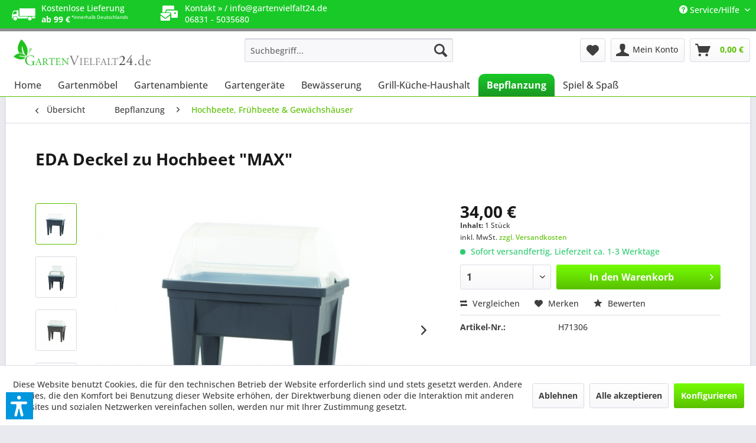

--- FILE ---
content_type: text/html; charset=UTF-8
request_url: https://gartenvielfalt24.de/bepflanzung/hochbeete-fruehbeete-gewaechshaeuser/1304/eda-deckel-zu-hochbeet-max
body_size: 24710
content:
<!DOCTYPE html>
<html class="no-js" lang="de" itemscope="itemscope" itemtype="https://schema.org/WebPage">
<head>
<meta charset="utf-8">
<meta name="author" content="Aqua Saar GmbH" />
<meta name="robots" content="index,follow" />
<meta name="revisit-after" content="15 days" />
<meta name="keywords" content="Hochbeetdeckel, MAX, 748x548x265, cm, Kunststoff, transparent, seitlicher, Öffnung" />
<meta name="description" content="Hochbeetdeckel MAX, 74,8x54,8x26,5 cm, aus Kunststoff in transparent, mit seitlicher Öffnung" />
<meta property="og:type" content="product" />
<meta property="og:site_name" content="GartenVielfalt24 DE" />
<meta property="og:url" content="https://gartenvielfalt24.de/bepflanzung/hochbeete-fruehbeete-gewaechshaeuser/1304/eda-deckel-zu-hochbeet-max" />
<meta property="og:title" content="EDA Deckel zu Hochbeet &quot;MAX&quot;" />
<meta property="og:description" content="Hochbeetdeckel MAX, 74,8x54,8x26,5 cm, aus Kunststoff in transparent, mit seitlicher Öffnung" />
<meta property="og:image" content="https://gartenvielfalt24.de/media/image/9b/31/79/H71306.jpg" />
<meta property="product:brand" content="EDA" />
<meta property="product:price" content="34,00" />
<meta property="product:product_link" content="https://gartenvielfalt24.de/bepflanzung/hochbeete-fruehbeete-gewaechshaeuser/1304/eda-deckel-zu-hochbeet-max" />
<meta name="twitter:card" content="product" />
<meta name="twitter:site" content="GartenVielfalt24 DE" />
<meta name="twitter:title" content="EDA Deckel zu Hochbeet &quot;MAX&quot;" />
<meta name="twitter:description" content="Hochbeetdeckel MAX, 74,8x54,8x26,5 cm, aus Kunststoff in transparent, mit seitlicher Öffnung" />
<meta name="twitter:image" content="https://gartenvielfalt24.de/media/image/9b/31/79/H71306.jpg" />
<meta itemprop="copyrightHolder" content="GartenVielfalt24 DE" />
<meta itemprop="copyrightYear" content="2014" />
<meta itemprop="isFamilyFriendly" content="True" />
<meta itemprop="image" content="https://gartenvielfalt24.de/media/image/fc/6e/7f/LogoDraft.jpg" />
<meta name="viewport" content="width=device-width, initial-scale=1.0">
<meta name="mobile-web-app-capable" content="yes">
<meta name="apple-mobile-web-app-title" content="GartenVielfalt24 DE">
<meta name="apple-mobile-web-app-capable" content="yes">
<meta name="apple-mobile-web-app-status-bar-style" content="default">
<link rel="apple-touch-icon-precomposed" href="https://gartenvielfalt24.de/media/vector/73/be/a0/logo.svg">
<link rel="shortcut icon" href="https://gartenvielfalt24.de/media/unknown/d9/0c/f4/favicon.ico">
<meta name="msapplication-navbutton-color" content="#59C000" />
<meta name="application-name" content="GartenVielfalt24 DE" />
<meta name="msapplication-starturl" content="https://gartenvielfalt24.de/" />
<meta name="msapplication-window" content="width=1024;height=768" />
<meta name="msapplication-TileImage" content="https://gartenvielfalt24.de/media/vector/73/be/a0/logo.svg">
<meta name="msapplication-TileColor" content="#59C000">
<meta name="theme-color" content="#59C000" />
<link rel="canonical" href="https://gartenvielfalt24.de/bepflanzung/hochbeete-fruehbeete-gewaechshaeuser/1304/eda-deckel-zu-hochbeet-max" />
<title itemprop="name">EDA Deckel zu Hochbeet &quot;MAX&quot; | Hochbeete, Frühbeete & Gewächshäuser  | Bepflanzung | GartenVielfalt24 DE</title>
<link href="/web/cache/1751895318_ad82c2e18a36c243735af6c2aa7e6cc6.css" media="all" rel="stylesheet" type="text/css" />
<script src="https://kit.fontawesome.com/e680235375.js" crossorigin="anonymous"></script>
<script>var dv_accessibility_options = {"language":"de","standardToolPosition":6,"filters":{"height":"","displayBlock":".cart--amount,.cart--display,.cart--quantity","lineHeight":".account--display,.filter-panel--title,.navigation--signin-btn,.cart--amount,.cookie-permission--decline-button,.cookie-permission--configure-button,.cart--display","wrapInput":".main-search--form"},"enabledModules":{"keyboardNav":"1","contrast":"1","highlightLinks":"1","biggerText":"1","textSpacing":"1","legibleFonts":"1","bigCursor":"1","readingGuide":"1","tooltips":"1","pauseAnimations":"1"},"enableResetButton":"1","enablePageStructureButton":"1","enablePositionButton":"1","moduleKeyboardNav":{"frameColor":"#ff0000"},"moduleContrast":{"useInverseColors":"1","useDarkContrast":"1","useLightContrast":"1","useDesaturate":"1"},"moduleHighlightLinks":{"color":"#ffff00","background":"#00d1113a","highlightColor":"#000000"},"moduleLegibleFonts":["dvaccess-legible-fonts","dvaccess-legible-fonts-1"],"moduleBigCursor":{"imageURL":"[data-uri]"},"moduleReadingGuide":{"color":"#ff0000","background":"#000000","readingGuideColor":"#ff0000"},"snippets":{"copyright":"powered by <a href=https://designverign.de target=_blank rel=noopener title=designverign>designverign</a>","app.toggle.label":"Accessibility Tool ausklappen","menu.title":"Barrierefrei Hilfswerkzeuge","menu.button.move":"Icon verschieben","menu.button.page-structure":"Seiten-Struktur","menu.button.reset":"Zur\u00fccksetzen","menu.header.headers":"\u00dcberschriften","menu.header.landmarks":"Landmarks","menu.header.links":"Links","menu.position.left-top":"links oben","menu.position.left-center":"links zentriert","menu.position.left-bottom":"links unten","menu.position.right-top":"rechts oben","menu.position.right-center":"rechts mitte","menu.position.right-bottom":"rechts unten","menu.position.center-top":"mitte oben","menu.position.center-bottom":"mitte unten","module.button.bigger-text":"Gr\u00f6\u00dferer Text","module.button.bigger-text.0":"Gr\u00f6\u00dferer Text","module.button.bigger-text.1":"Gr\u00f6\u00dferer Text","module.button.bigger-text.2":"Gr\u00f6\u00dferer Text","module.button.bigger-text.3":"Gr\u00f6\u00dferer Text","module.button.cursor":"Mauszeiger","module.button.cursor.0":"Gro\u00dfer Mauszeiger","module.button.contrast":"Kontrast +","module.button.contrast.0":"Invertierte Farben","module.button.contrast.1":"Dunkler Kontrast","module.button.contrast.2":"Heller Kontrast","module.button.contrast.3":"Schwarz-Wei\u00df","module.button.highlight-links":"Links hervorheben","module.button.keyboard-nav":"Navigation per Tab-Taste","module.button.legible-fonts":"Schriftart","module.button.legible-fonts.0":"Lesbare Schriftart","module.button.legible-fonts.1":"Legasthenie freundlich","module.button.pause-animations":"Animationen pausieren","module.button.pause-animations.0":"Animationen abspielen","module.button.reading-guide":"Lese-F\u00fchrung","module.button.reading-guide.0":"Lese-F\u00fchrung","module.button.reading-guide.1":"Lese-F\u00fchrung","module.button.reading-guide.modal-title":"Hinweis","module.button.reading-guide.modal-text":"Tippen Sie kurz auf dem Bildschirm um die Lesef\u00fchrung auszurichten.","module.button.reading-guide.modal-button-text":"Verstanden","module.button.text-spacing":"Zeichen-Abstand","module.button.text-spacing.0":"Kleiner Abstand","module.button.text-spacing.1":"Moderater Abstand","module.button.text-spacing.2":"Gro\u00dfer Abstand","module.button.tooltips":"Zus\u00e4tzliche Beschreibung"},"reloadOnXHR":false};</script>
<link href="/custom/plugins/VerignDvAccessibility/Resources/public/css/dvaccess.min.css" media="all" rel="stylesheet" type="text/css" />
<link href="/custom/plugins/VerignDvAccessibility/Resources/public/css/shopwareaccess.css" media="all" rel="stylesheet" type="text/css" />
<script>
window.basketData = {
hasData: false,
data:[]
};
</script>
<div data-googleAnalytics="true" data-googleConversionID="" data-googleConversionLabel="" data-googleConversionLanguage="" data-googleTrackingID="G-HQTBRZ1VT5" data-googleAnonymizeIp="1" data-googleOptOutCookie="" data-googleTrackingLibrary="ga" data-realAmount="" data-showCookieNote="1" data-cookieNoteMode="1" >
</div>
</head>
<body class="is--ctl-detail is--act-index" >
<div class="page-wrap">
<noscript class="noscript-main">
<div class="alert is--warning">
<div class="alert--icon">
<i class="icon--element icon--warning"></i>
</div>
<div class="alert--content">
Um GartenVielfalt24&#x20;DE in vollem Umfang nutzen zu k&ouml;nnen, empfehlen wir Ihnen Javascript in Ihrem Browser zu aktiveren.
</div>
</div>
</noscript>
<header class="header-main">
<div class="top-bar">
<div class="container block-group">
<div style="float: left; width: 80%;border: solid 0px red;padding-left: 10px;">
<div style="float: left; padding-left: 0px;padding-right: 20px;width: 25%;border: solid 0px yellow;">
<li class="icon--truck" style="float:left; font-size: 40px;padding-right: 10px;"></i>
<li >Kostenlose Lieferung<br /><span class="is--bold">ab 99 €</span><span class="remark" style="font-size: .5rem; vertical-align: top;"> *innerhalb Deutschlands</span></li>
</div>
<div style="float: left; padding-left: 0px;padding-right: 20px;width: 50%;border: solid 0px yellow;">
<i class="fa-solid fa-envelopes-bulk" style="float:left; font-size: 26px;padding-right: 10px;padding-top: 6px;"></i>
<li>
<a href="https://gartenvielfalt24.de/kontaktformular" style="color: #ffffff;">Kontakt &raquo;</a>
/
<a href="mailto:info@gartenvielfalt24.de.de?subject=Kontakt%20Gartenvielfalt24.de" style="color: #ffffff;">info@gartenvielfalt24.de</a>
<br />
06831 - 5035680
</li>
</div>
</div>
<nav class="top-bar--navigation block" role="menubar">

    



    

<div class="navigation--entry entry--compare is--hidden" role="menuitem" aria-haspopup="true" data-drop-down-menu="true">
    

</div>
<div class="navigation--entry entry--service has--drop-down" role="menuitem" aria-haspopup="true" data-drop-down-menu="true">
<i class="icon--service"></i> Service/Hilfe
<ul class="service--list is--rounded" role="menu">
<li class="service--entry" role="menuitem">
<a class="service--link" href="javascript:openCookieConsentManager()" title="Cookie-Einstellungen" >
Cookie-Einstellungen
</a>
</li>
<li class="service--entry" role="menuitem">
<a class="service--link" href="https://gartenvielfalt24.de/kontaktformular" title="Kontakt" target="_self">
Kontakt
</a>
</li>
<li class="service--entry" role="menuitem">
<a class="service--link" href="https://gartenvielfalt24.de/versand-und-zahlungsbedingungen" title="Versand und Zahlungsbedingungen" >
Versand und Zahlungsbedingungen
</a>
</li>
<li class="service--entry" role="menuitem">
<a class="service--link" href="https://gartenvielfalt24.de/widerrufsrecht" title="Widerrufsrecht" >
Widerrufsrecht
</a>
</li>
<li class="service--entry" role="menuitem">
<a class="service--link" href="https://gartenvielfalt24.de/datenschutz" title="Datenschutz" >
Datenschutz
</a>
</li>
<li class="service--entry" role="menuitem">
<a class="service--link" href="https://gartenvielfalt24.de/agb" title="AGB" >
AGB
</a>
</li>
<li class="service--entry" role="menuitem">
<a class="service--link" href="https://gartenvielfalt24.de/impressum" title="Impressum" >
Impressum
</a>
</li>
</ul>
</div>
</nav>
</div>
</div>
<div class="container header--navigation">
<div class="logo-main block-group" role="banner">
<div class="logo--shop block">
<a class="logo--link" href="https://gartenvielfalt24.de/" title="GartenVielfalt24 DE - zur Startseite wechseln">
<picture>
<source srcset="https://gartenvielfalt24.de/media/image/fc/6e/7f/LogoDraft.jpg" media="(min-width: 78.75em)">
<source srcset="https://gartenvielfalt24.de/media/image/fc/6e/7f/LogoDraft.jpg" media="(min-width: 64em)">
<source srcset="https://gartenvielfalt24.de/media/image/fc/6e/7f/LogoDraft.jpg" media="(min-width: 48em)">
<img srcset="https://gartenvielfalt24.de/media/image/fc/6e/7f/LogoDraft.jpg" alt="GartenVielfalt24 DE - zur Startseite wechseln" />
</picture>
</a>
</div>
</div>
<nav class="shop--navigation block-group">
<ul class="navigation--list block-group" role="menubar">
<li class="navigation--entry entry--menu-left" role="menuitem">
<a class="entry--link entry--trigger btn is--icon-left" href="#offcanvas--left" data-offcanvas="true" data-offCanvasSelector=".sidebar-main" aria-label="Menü">
<i class="icon--menu"></i> Menü
</a>
</li>
<li class="navigation--entry entry--search" role="menuitem" data-search="true" aria-haspopup="true" data-minLength="3">
<a class="btn entry--link entry--trigger" href="#show-hide--search" title="Suche anzeigen / schließen" aria-label="Suche anzeigen / schließen">
<i class="icon--search"></i>
<span class="search--display">Suchen</span>
</a>
<form action="/search" method="get" class="main-search--form">
<input type="search" name="sSearch" aria-label="Suchbegriff..." class="main-search--field" autocomplete="off" autocapitalize="off" placeholder="Suchbegriff..." maxlength="30" />
<button type="submit" class="main-search--button" aria-label="Suchen">
<i class="icon--search"></i>
<span class="main-search--text">Suchen</span>
</button>
<div class="form--ajax-loader">&nbsp;</div>
</form>
<div class="main-search--results"></div>
</li>

    <li class="navigation--entry entry--notepad" role="menuitem">
        
        <a href="https://gartenvielfalt24.de/note" title="Merkzettel" aria-label="Merkzettel" class="btn">
            <i class="icon--heart"></i>
                    </a>
    </li>




    <li class="navigation--entry entry--account with-slt"
        role="menuitem"
        data-offcanvas="true"
        data-offCanvasSelector=".account--dropdown-navigation">
        
            <a href="https://gartenvielfalt24.de/account"
               title="Mein Konto"
               aria-label="Mein Konto"
               class="btn is--icon-left entry--link account--link">
                <i class="icon--account"></i>
                                    <span class="account--display">
                        Mein Konto
                    </span>
                            </a>
        

                    
                <div class="account--dropdown-navigation">

                    
                        <div class="navigation--smartphone">
                            <div class="entry--close-off-canvas">
                                <a href="#close-account-menu"
                                   class="account--close-off-canvas"
                                   title="Menü schließen"
                                   aria-label="Menü schließen">
                                    Menü schließen <i class="icon--arrow-right"></i>
                                </a>
                            </div>
                        </div>
                    

                    
                            <div class="account--menu is--rounded is--personalized">
        
                            
                
                                            <span class="navigation--headline">
                            Mein Konto
                        </span>
                                    

                
                <div class="account--menu-container">

                    
                        
                        <ul class="sidebar--navigation navigation--list is--level0 show--active-items">
                            
                                
                                
                                    
                                                                                    <li class="navigation--entry">
                                                <span class="navigation--signin">
                                                    <a href="https://gartenvielfalt24.de/account#hide-registration"
                                                       class="blocked--link btn is--primary navigation--signin-btn"
                                                       data-collapseTarget="#registration"
                                                       data-action="close">
                                                        Anmelden
                                                    </a>
                                                    <span class="navigation--register">
                                                        oder
                                                        <a href="https://gartenvielfalt24.de/account#show-registration"
                                                           class="blocked--link"
                                                           data-collapseTarget="#registration"
                                                           data-action="open">
                                                            registrieren
                                                        </a>
                                                    </span>
                                                </span>
                                            </li>
                                                                            

                                    
                                        <li class="navigation--entry">
                                            <a href="https://gartenvielfalt24.de/account" title="Übersicht" class="navigation--link">
                                                Übersicht
                                            </a>
                                        </li>
                                    
                                

                                
                                
                                    <li class="navigation--entry">
                                        <a href="https://gartenvielfalt24.de/account/profile" title="Persönliche Daten" class="navigation--link" rel="nofollow">
                                            Persönliche Daten
                                        </a>
                                    </li>
                                

                                
                                
                                                                            
                                            <li class="navigation--entry">
                                                <a href="https://gartenvielfalt24.de/address/index/sidebar/" title="Adressen" class="navigation--link" rel="nofollow">
                                                    Adressen
                                                </a>
                                            </li>
                                        
                                                                    

                                
                                
                                    <li class="navigation--entry">
                                        <a href="https://gartenvielfalt24.de/account/payment" title="Zahlungsarten" class="navigation--link" rel="nofollow">
                                            Zahlungsarten
                                        </a>
                                    </li>
                                

                                
                                
                                    <li class="navigation--entry">
                                        <a href="https://gartenvielfalt24.de/account/orders" title="Bestellungen" class="navigation--link" rel="nofollow">
                                            Bestellungen
                                        </a>
                                    </li>
                                

                                
                                
                                                                            <li class="navigation--entry">
                                            <a href="https://gartenvielfalt24.de/account/downloads" title="Sofortdownloads" class="navigation--link" rel="nofollow">
                                                Sofortdownloads
                                            </a>
                                        </li>
                                                                    

                                
                                
                                    <li class="navigation--entry">
                                        <a href="https://gartenvielfalt24.de/note" title="Merkzettel" class="navigation--link" rel="nofollow">
                                            Merkzettel
                                        </a>
                                    </li>
                                

                                
                                
                                                                    

                                
                                
                                                                    
                            
                        </ul>
                    
                </div>
                    
    </div>
                    
                </div>
            
            </li>




    <li class="navigation--entry entry--cart" role="menuitem">
        
        <a class="btn is--icon-left cart--link" href="https://gartenvielfalt24.de/checkout/cart" title="Warenkorb" aria-label="Warenkorb">
            <span class="cart--display">
                                    Warenkorb
                            </span>

            <span class="badge is--primary is--minimal cart--quantity is--hidden">0</span>

            <i class="icon--basket"></i>

            <span class="cart--amount">
                0,00&nbsp;&euro; 
            </span>
        </a>
        <div class="ajax-loader">&nbsp;</div>
    </li>




</ul>
</nav>
<div class="container--ajax-cart" data-collapse-cart="true" data-displayMode="offcanvas"></div>
</div>
</header>
<nav class="navigation-main">
<div class="container" data-menu-scroller="true" data-listSelector=".navigation--list.container" data-viewPortSelector=".navigation--list-wrapper">
<div class="navigation--list-wrapper">
<ul class="navigation--list container" role="menubar" itemscope="itemscope" itemtype="https://schema.org/SiteNavigationElement">
<li class="navigation--entry is--home" role="menuitem"><a class="navigation--link is--first" href="https://gartenvielfalt24.de/" title="Home" aria-label="Home" itemprop="url"><span itemprop="name">Home</span></a></li><li class="navigation--entry" role="menuitem"><a class="navigation--link" href="https://gartenvielfalt24.de/gartenmoebel/" title="Gartenmöbel" aria-label="Gartenmöbel" itemprop="url"><span itemprop="name">Gartenmöbel</span></a></li><li class="navigation--entry" role="menuitem"><a class="navigation--link" href="https://gartenvielfalt24.de/gartenambiente/" title="Gartenambiente" aria-label="Gartenambiente" itemprop="url"><span itemprop="name">Gartenambiente</span></a></li><li class="navigation--entry" role="menuitem"><a class="navigation--link" href="https://gartenvielfalt24.de/gartengeraete/" title="Gartengeräte" aria-label="Gartengeräte" itemprop="url"><span itemprop="name">Gartengeräte</span></a></li><li class="navigation--entry" role="menuitem"><a class="navigation--link" href="https://gartenvielfalt24.de/bewaesserung/" title="Bewässerung" aria-label="Bewässerung" itemprop="url"><span itemprop="name">Bewässerung</span></a></li><li class="navigation--entry" role="menuitem"><a class="navigation--link" href="https://gartenvielfalt24.de/grill-kueche-haushalt/" title="Grill-Küche-Haushalt" aria-label="Grill-Küche-Haushalt" itemprop="url"><span itemprop="name">Grill-Küche-Haushalt</span></a></li><li class="navigation--entry is--active" role="menuitem"><a class="navigation--link is--active" href="https://gartenvielfalt24.de/bepflanzung/" title="Bepflanzung" aria-label="Bepflanzung" itemprop="url"><span itemprop="name">Bepflanzung</span></a></li><li class="navigation--entry" role="menuitem"><a class="navigation--link" href="https://gartenvielfalt24.de/spiel-spass/" title="Spiel & Spaß" aria-label="Spiel & Spaß" itemprop="url"><span itemprop="name">Spiel & Spaß</span></a></li>            </ul>
</div>
<div class="advanced-menu" data-advanced-menu="true" data-hoverDelay="250">
<div class="menu--container">
<div class="button-container">
<a href="https://gartenvielfalt24.de/gartenmoebel/" class="button--category" aria-label="Zur Kategorie Gartenmöbel" title="Zur Kategorie Gartenmöbel">
<i class="icon--arrow-right"></i>
Zur Kategorie Gartenmöbel
</a>
<span class="button--close">
<i class="icon--cross"></i>
</span>
</div>
<div class="content--wrapper has--content">
<ul class="menu--list menu--level-0 columns--4" style="width: 100%;">
<li class="menu--list-item item--level-0" style="width: 100%">
<a href="https://gartenvielfalt24.de/gartenmoebel/sitzmoebel-liegemoebel/" class="menu--list-item-link" aria-label="Sitzmöbel &amp; Liegemöbel" title="Sitzmöbel &amp; Liegemöbel">Sitzmöbel & Liegemöbel</a>
<ul class="menu--list menu--level-1 columns--4">
<li class="menu--list-item item--level-1">
<a href="https://gartenvielfalt24.de/gartenmoebel/sitzmoebel-liegemoebel/stuehle/" class="menu--list-item-link" aria-label="Stühle" title="Stühle">Stühle</a>
</li>
<li class="menu--list-item item--level-1">
<a href="https://gartenvielfalt24.de/gartenmoebel/sitzmoebel-liegemoebel/sessel/" class="menu--list-item-link" aria-label="Sessel" title="Sessel">Sessel</a>
</li>
<li class="menu--list-item item--level-1">
<a href="https://gartenvielfalt24.de/gartenmoebel/sitzmoebel-liegemoebel/hocker/" class="menu--list-item-link" aria-label="Hocker" title="Hocker">Hocker</a>
</li>
<li class="menu--list-item item--level-1">
<a href="https://gartenvielfalt24.de/gartenmoebel/sitzmoebel-liegemoebel/haengesessel/" class="menu--list-item-link" aria-label="Hängesessel" title="Hängesessel">Hängesessel</a>
</li>
<li class="menu--list-item item--level-1">
<a href="https://gartenvielfalt24.de/gartenmoebel/sitzmoebel-liegemoebel/liegemoebel/" class="menu--list-item-link" aria-label="Liegemöbel" title="Liegemöbel">Liegemöbel</a>
</li>
<li class="menu--list-item item--level-1">
<a href="https://gartenvielfalt24.de/gartenmoebel/sitzmoebel-liegemoebel/baenke/" class="menu--list-item-link" aria-label="Bänke" title="Bänke">Bänke</a>
</li>
<li class="menu--list-item item--level-1">
<a href="https://gartenvielfalt24.de/gartenmoebel/sitzmoebel-liegemoebel/auflagen-bezuege-kissen-sets/" class="menu--list-item-link" aria-label="Auflagen, Bezüge, Kissen &amp; Sets" title="Auflagen, Bezüge, Kissen &amp; Sets">Auflagen, Bezüge, Kissen & Sets</a>
</li>
</ul>
</li>
<li class="menu--list-item item--level-0" style="width: 100%">
<a href="https://gartenvielfalt24.de/gartenmoebel/sitzgruppen-sets/" class="menu--list-item-link" aria-label="Sitzgruppen-Sets" title="Sitzgruppen-Sets">Sitzgruppen-Sets</a>
</li>
<li class="menu--list-item item--level-0" style="width: 100%">
<a href="https://gartenvielfalt24.de/gartenmoebel/loungemoebel/" class="menu--list-item-link" aria-label="Loungemöbel" title="Loungemöbel">Loungemöbel</a>
</li>
<li class="menu--list-item item--level-0" style="width: 100%">
<a href="https://gartenvielfalt24.de/gartenmoebel/tische/" class="menu--list-item-link" aria-label="Tische" title="Tische">Tische</a>
</li>
<li class="menu--list-item item--level-0" style="width: 100%">
<a href="https://gartenvielfalt24.de/gartenmoebel/strandkoerbe/" class="menu--list-item-link" aria-label="Strandkörbe" title="Strandkörbe">Strandkörbe</a>
</li>
<li class="menu--list-item item--level-0" style="width: 100%">
<a href="https://gartenvielfalt24.de/gartenmoebel/kindermoebel/" class="menu--list-item-link" aria-label="Kindermöbel" title="Kindermöbel">Kindermöbel</a>
</li>
<li class="menu--list-item item--level-0" style="width: 100%">
<a href="https://gartenvielfalt24.de/gartenmoebel/festzeltgarnituren-moebelsets/" class="menu--list-item-link" aria-label="Festzeltgarnituren &amp; Möbelsets" title="Festzeltgarnituren &amp; Möbelsets">Festzeltgarnituren & Möbelsets</a>
</li>
<li class="menu--list-item item--level-0" style="width: 100%">
<a href="https://gartenvielfalt24.de/gartenmoebel/outdoorkuechenmoebel/" class="menu--list-item-link" aria-label="Outdoorküchenmöbel" title="Outdoorküchenmöbel">Outdoorküchenmöbel</a>
</li>
<li class="menu--list-item item--level-0" style="width: 100%">
<a href="https://gartenvielfalt24.de/gartenmoebel/pavillons-sonnenschutz/" class="menu--list-item-link" aria-label="Pavillons &amp; Sonnenschutz" title="Pavillons &amp; Sonnenschutz">Pavillons & Sonnenschutz</a>
<ul class="menu--list menu--level-1 columns--4">
<li class="menu--list-item item--level-1">
<a href="https://gartenvielfalt24.de/gartenmoebel/pavillons-sonnenschutz/pavillons/" class="menu--list-item-link" aria-label="Pavillons" title="Pavillons">Pavillons</a>
</li>
<li class="menu--list-item item--level-1">
<a href="https://gartenvielfalt24.de/gartenmoebel/pavillons-sonnenschutz/pavillon-zubehoer/" class="menu--list-item-link" aria-label="Pavillon-Zubehör" title="Pavillon-Zubehör">Pavillon-Zubehör</a>
</li>
<li class="menu--list-item item--level-1">
<a href="https://gartenvielfalt24.de/gartenmoebel/pavillons-sonnenschutz/sonnenschirmstaender/" class="menu--list-item-link" aria-label="Sonnenschirmständer" title="Sonnenschirmständer">Sonnenschirmständer</a>
</li>
<li class="menu--list-item item--level-1">
<a href="https://gartenvielfalt24.de/gartenmoebel/pavillons-sonnenschutz/sonnensegel/" class="menu--list-item-link" aria-label="Sonnensegel" title="Sonnensegel">Sonnensegel</a>
</li>
</ul>
</li>
<li class="menu--list-item item--level-0" style="width: 100%">
<a href="https://gartenvielfalt24.de/gartenmoebel/aufbewahrung/" class="menu--list-item-link" aria-label="Aufbewahrung" title="Aufbewahrung">Aufbewahrung</a>
<ul class="menu--list menu--level-1 columns--4">
<li class="menu--list-item item--level-1">
<a href="https://gartenvielfalt24.de/gartenmoebel/aufbewahrung/schutzhuellen/" class="menu--list-item-link" aria-label="Schutzhüllen" title="Schutzhüllen">Schutzhüllen</a>
</li>
<li class="menu--list-item item--level-1">
<a href="https://gartenvielfalt24.de/gartenmoebel/aufbewahrung/regale/" class="menu--list-item-link" aria-label="Regale" title="Regale">Regale</a>
</li>
<li class="menu--list-item item--level-1">
<a href="https://gartenvielfalt24.de/gartenmoebel/aufbewahrung/boxen/" class="menu--list-item-link" aria-label="Boxen" title="Boxen">Boxen</a>
</li>
</ul>
</li>
</ul>
</div>
</div>
<div class="menu--container">
<div class="button-container">
<a href="https://gartenvielfalt24.de/gartenambiente/" class="button--category" aria-label="Zur Kategorie Gartenambiente" title="Zur Kategorie Gartenambiente">
<i class="icon--arrow-right"></i>
Zur Kategorie Gartenambiente
</a>
<span class="button--close">
<i class="icon--cross"></i>
</span>
</div>
<div class="content--wrapper has--content">
<ul class="menu--list menu--level-0 columns--4" style="width: 100%;">
<li class="menu--list-item item--level-0" style="width: 100%">
<a href="https://gartenvielfalt24.de/gartenambiente/feuer-beleuchtung/" class="menu--list-item-link" aria-label="Feuer &amp; Beleuchtung" title="Feuer &amp; Beleuchtung">Feuer & Beleuchtung</a>
<ul class="menu--list menu--level-1 columns--4">
<li class="menu--list-item item--level-1">
<a href="https://gartenvielfalt24.de/gartenambiente/feuer-beleuchtung/feuertische/" class="menu--list-item-link" aria-label="Feuertische" title="Feuertische">Feuertische</a>
</li>
<li class="menu--list-item item--level-1">
<a href="https://gartenvielfalt24.de/gartenambiente/feuer-beleuchtung/feuerschalen-feuerkoerbe/" class="menu--list-item-link" aria-label="Feuerschalen &amp; Feuerkörbe" title="Feuerschalen &amp; Feuerkörbe">Feuerschalen & Feuerkörbe</a>
</li>
<li class="menu--list-item item--level-1">
<a href="https://gartenvielfalt24.de/gartenambiente/feuer-beleuchtung/fackeln/" class="menu--list-item-link" aria-label="Fackeln" title="Fackeln">Fackeln</a>
</li>
<li class="menu--list-item item--level-1">
<a href="https://gartenvielfalt24.de/gartenambiente/feuer-beleuchtung/leuchtobjekte/" class="menu--list-item-link" aria-label="Leuchtobjekte" title="Leuchtobjekte">Leuchtobjekte</a>
</li>
</ul>
</li>
<li class="menu--list-item item--level-0" style="width: 100%">
<a href="https://gartenvielfalt24.de/gartenambiente/rosenboegen-rankhilfen-blumenstaender/" class="menu--list-item-link" aria-label="Rosenbögen,  Rankhilfen &amp; Blumenständer" title="Rosenbögen,  Rankhilfen &amp; Blumenständer">Rosenbögen,  Rankhilfen & Blumenständer</a>
</li>
<li class="menu--list-item item--level-0" style="width: 100%">
<a href="https://gartenvielfalt24.de/gartenambiente/vogelhaeuser-futterstationen-brutkaesten-insektenhaeuser/" class="menu--list-item-link" aria-label="Vogelhäuser, Futterstationen, Brutkästen &amp; Insektenhäuser" title="Vogelhäuser, Futterstationen, Brutkästen &amp; Insektenhäuser">Vogelhäuser, Futterstationen, Brutkästen & Insektenhäuser</a>
</li>
<li class="menu--list-item item--level-0" style="width: 100%">
<a href="https://gartenvielfalt24.de/gartenambiente/sichtschutz/" class="menu--list-item-link" aria-label="Sichtschutz" title="Sichtschutz">Sichtschutz</a>
</li>
</ul>
</div>
</div>
<div class="menu--container">
<div class="button-container">
<a href="https://gartenvielfalt24.de/gartengeraete/" class="button--category" aria-label="Zur Kategorie Gartengeräte" title="Zur Kategorie Gartengeräte">
<i class="icon--arrow-right"></i>
Zur Kategorie Gartengeräte
</a>
<span class="button--close">
<i class="icon--cross"></i>
</span>
</div>
<div class="content--wrapper has--content">
<ul class="menu--list menu--level-0 columns--4" style="width: 100%;">
<li class="menu--list-item item--level-0" style="width: 100%">
<a href="https://gartenvielfalt24.de/gartengeraete/handgartengeraete/" class="menu--list-item-link" aria-label="Handgartengeräte" title="Handgartengeräte">Handgartengeräte</a>
<ul class="menu--list menu--level-1 columns--4">
<li class="menu--list-item item--level-1">
<a href="https://gartenvielfalt24.de/gartengeraete/handgartengeraete/eisenwaren/" class="menu--list-item-link" aria-label="Eisenwaren" title="Eisenwaren">Eisenwaren</a>
</li>
<li class="menu--list-item item--level-1">
<a href="https://gartenvielfalt24.de/gartengeraete/handgartengeraete/spindelmaeher-handrasenmaeher/" class="menu--list-item-link" aria-label="Spindelmäher &amp; Handrasenmäher" title="Spindelmäher &amp; Handrasenmäher">Spindelmäher & Handrasenmäher</a>
</li>
<li class="menu--list-item item--level-1">
<a href="https://gartenvielfalt24.de/gartengeraete/handgartengeraete/scheren/" class="menu--list-item-link" aria-label="Scheren" title="Scheren">Scheren</a>
</li>
<li class="menu--list-item item--level-1">
<a href="https://gartenvielfalt24.de/gartengeraete/handgartengeraete/besen-faecherbesen/" class="menu--list-item-link" aria-label="Besen &amp; Fächerbesen" title="Besen &amp; Fächerbesen">Besen & Fächerbesen</a>
</li>
<li class="menu--list-item item--level-1">
<a href="https://gartenvielfalt24.de/gartengeraete/handgartengeraete/kombi-systeme/" class="menu--list-item-link" aria-label="Kombi-Systeme" title="Kombi-Systeme">Kombi-Systeme</a>
</li>
<li class="menu--list-item item--level-1">
<a href="https://gartenvielfalt24.de/gartengeraete/handgartengeraete/zubehoer/" class="menu--list-item-link" aria-label="Zubehör" title="Zubehör">Zubehör</a>
</li>
<li class="menu--list-item item--level-1">
<a href="https://gartenvielfalt24.de/gartengeraete/handgartengeraete/aussatgeraete-laubsammler-rasensammler-rasenwalze/" class="menu--list-item-link" aria-label="Aussatgeräte, Laubsammler, Rasensammler &amp; Rasenwalze" title="Aussatgeräte, Laubsammler, Rasensammler &amp; Rasenwalze">Aussatgeräte, Laubsammler, Rasensammler & Rasenwalze</a>
</li>
</ul>
</li>
<li class="menu--list-item item--level-0" style="width: 100%">
<a href="https://gartenvielfalt24.de/gartengeraete/motorgartengeraete/" class="menu--list-item-link" aria-label="Motorgartengeräte" title="Motorgartengeräte">Motorgartengeräte</a>
<ul class="menu--list menu--level-1 columns--4">
<li class="menu--list-item item--level-1">
<a href="https://gartenvielfalt24.de/gartengeraete/motorgartengeraete/rasenmaeher/" class="menu--list-item-link" aria-label="Rasenmäher" title="Rasenmäher">Rasenmäher</a>
</li>
<li class="menu--list-item item--level-1">
<a href="https://gartenvielfalt24.de/gartengeraete/motorgartengeraete/vertikutierer/" class="menu--list-item-link" aria-label="Vertikutierer" title="Vertikutierer">Vertikutierer</a>
</li>
<li class="menu--list-item item--level-1">
<a href="https://gartenvielfalt24.de/gartengeraete/motorgartengeraete/rasentrimmer/" class="menu--list-item-link" aria-label="Rasentrimmer" title="Rasentrimmer">Rasentrimmer</a>
</li>
<li class="menu--list-item item--level-1">
<a href="https://gartenvielfalt24.de/gartengeraete/motorgartengeraete/ersatzmesser-ersatzfaeden/" class="menu--list-item-link" aria-label="Ersatzmesser &amp; Ersatzfäden" title="Ersatzmesser &amp; Ersatzfäden">Ersatzmesser & Ersatzfäden</a>
</li>
</ul>
</li>
</ul>
</div>
</div>
<div class="menu--container">
<div class="button-container">
<a href="https://gartenvielfalt24.de/bewaesserung/" class="button--category" aria-label="Zur Kategorie Bewässerung" title="Zur Kategorie Bewässerung">
<i class="icon--arrow-right"></i>
Zur Kategorie Bewässerung
</a>
<span class="button--close">
<i class="icon--cross"></i>
</span>
</div>
<div class="content--wrapper has--content">
<ul class="menu--list menu--level-0 columns--4" style="width: 100%;">
<li class="menu--list-item item--level-0" style="width: 100%">
<a href="https://gartenvielfalt24.de/bewaesserung/schlauchwagen-schlauchwagen-sets/" class="menu--list-item-link" aria-label="Schlauchwagen &amp; Schlauchwagen-Sets" title="Schlauchwagen &amp; Schlauchwagen-Sets">Schlauchwagen & Schlauchwagen-Sets</a>
</li>
<li class="menu--list-item item--level-0" style="width: 100%">
<a href="https://gartenvielfalt24.de/bewaesserung/sprinkleranlage/" class="menu--list-item-link" aria-label="Sprinkleranlage" title="Sprinkleranlage">Sprinkleranlage</a>
</li>
<li class="menu--list-item item--level-0" style="width: 100%">
<a href="https://gartenvielfalt24.de/bewaesserung/bewaesserungssysteme/" class="menu--list-item-link" aria-label="Bewässerungssysteme" title="Bewässerungssysteme">Bewässerungssysteme</a>
</li>
<li class="menu--list-item item--level-0" style="width: 100%">
<a href="https://gartenvielfalt24.de/bewaesserung/bewaesserungscomputer/" class="menu--list-item-link" aria-label="Bewässerungscomputer" title="Bewässerungscomputer">Bewässerungscomputer</a>
</li>
<li class="menu--list-item item--level-0" style="width: 100%">
<a href="https://gartenvielfalt24.de/bewaesserung/pumpen/" class="menu--list-item-link" aria-label="Pumpen" title="Pumpen">Pumpen</a>
</li>
<li class="menu--list-item item--level-0" style="width: 100%">
<a href="https://gartenvielfalt24.de/bewaesserung/schlaeuche-adapter/" class="menu--list-item-link" aria-label="Schläuche &amp; Adapter" title="Schläuche &amp; Adapter">Schläuche & Adapter</a>
</li>
<li class="menu--list-item item--level-0" style="width: 100%">
<a href="https://gartenvielfalt24.de/bewaesserung/spruehaufsaetze-regner-sprinkler/" class="menu--list-item-link" aria-label="Sprühaufsätze, Regner &amp; Sprinkler" title="Sprühaufsätze, Regner &amp; Sprinkler">Sprühaufsätze, Regner & Sprinkler</a>
</li>
<li class="menu--list-item item--level-0" style="width: 100%">
<a href="https://gartenvielfalt24.de/bewaesserung/zubehoer/" class="menu--list-item-link" aria-label="Zubehör" title="Zubehör">Zubehör</a>
</li>
</ul>
</div>
</div>
<div class="menu--container">
<div class="button-container">
<a href="https://gartenvielfalt24.de/grill-kueche-haushalt/" class="button--category" aria-label="Zur Kategorie Grill-Küche-Haushalt" title="Zur Kategorie Grill-Küche-Haushalt">
<i class="icon--arrow-right"></i>
Zur Kategorie Grill-Küche-Haushalt
</a>
<span class="button--close">
<i class="icon--cross"></i>
</span>
</div>
<div class="content--wrapper has--content">
<ul class="menu--list menu--level-0 columns--4" style="width: 100%;">
<li class="menu--list-item item--level-0" style="width: 100%">
<a href="https://gartenvielfalt24.de/grill-kueche-haushalt/roste-dreibeine-galgen/" class="menu--list-item-link" aria-label="Roste, Dreibeine &amp; Galgen" title="Roste, Dreibeine &amp; Galgen">Roste, Dreibeine & Galgen</a>
</li>
<li class="menu--list-item item--level-0" style="width: 100%">
<a href="https://gartenvielfalt24.de/grill-kueche-haushalt/toepfe-deckel/" class="menu--list-item-link" aria-label="Töpfe &amp; Deckel" title="Töpfe &amp; Deckel">Töpfe & Deckel</a>
</li>
<li class="menu--list-item item--level-0" style="width: 100%">
<a href="https://gartenvielfalt24.de/grill-kueche-haushalt/kuehlboxen/" class="menu--list-item-link" aria-label="Kühlboxen" title="Kühlboxen">Kühlboxen</a>
</li>
</ul>
</div>
</div>
<div class="menu--container">
<div class="button-container">
<a href="https://gartenvielfalt24.de/bepflanzung/" class="button--category" aria-label="Zur Kategorie Bepflanzung" title="Zur Kategorie Bepflanzung">
<i class="icon--arrow-right"></i>
Zur Kategorie Bepflanzung
</a>
<span class="button--close">
<i class="icon--cross"></i>
</span>
</div>
<div class="content--wrapper has--content">
<ul class="menu--list menu--level-0 columns--4" style="width: 100%;">
<li class="menu--list-item item--level-0" style="width: 100%">
<a href="https://gartenvielfalt24.de/bepflanzung/pflanzgefaesse-sets/" class="menu--list-item-link" aria-label="Pflanzgefäße &amp; Sets" title="Pflanzgefäße &amp; Sets">Pflanzgefäße & Sets</a>
</li>
<li class="menu--list-item item--level-0" style="width: 100%">
<a href="https://gartenvielfalt24.de/bepflanzung/hochbeete-fruehbeete-gewaechshaeuser/" class="menu--list-item-link" aria-label="Hochbeete, Frühbeete &amp; Gewächshäuser " title="Hochbeete, Frühbeete &amp; Gewächshäuser ">Hochbeete, Frühbeete & Gewächshäuser </a>
</li>
<li class="menu--list-item item--level-0" style="width: 100%">
<a href="https://gartenvielfalt24.de/bepflanzung/pflanztische/" class="menu--list-item-link" aria-label="Pflanztische" title="Pflanztische">Pflanztische</a>
</li>
<li class="menu--list-item item--level-0" style="width: 100%">
<a href="https://gartenvielfalt24.de/bepflanzung/pflanzenpflege/" class="menu--list-item-link" aria-label="Pflanzenpflege" title="Pflanzenpflege">Pflanzenpflege</a>
<ul class="menu--list menu--level-1 columns--4">
<li class="menu--list-item item--level-1">
<a href="https://gartenvielfalt24.de/bepflanzung/pflanzenpflege/bewaesserung/" class="menu--list-item-link" aria-label="Bewässerung" title="Bewässerung">Bewässerung</a>
</li>
</ul>
</li>
<li class="menu--list-item item--level-0" style="width: 100%">
<a href="https://gartenvielfalt24.de/bepflanzung/unkrautabwehr/" class="menu--list-item-link" aria-label="Unkrautabwehr" title="Unkrautabwehr">Unkrautabwehr</a>
</li>
<li class="menu--list-item item--level-0" style="width: 100%">
<a href="https://gartenvielfalt24.de/bepflanzung/schaedlingsabwehr/" class="menu--list-item-link" aria-label="Schädlingsabwehr" title="Schädlingsabwehr">Schädlingsabwehr</a>
</li>
<li class="menu--list-item item--level-0" style="width: 100%">
<a href="https://gartenvielfalt24.de/bepflanzung/abdeckungen-planen/" class="menu--list-item-link" aria-label="Abdeckungen &amp; Planen" title="Abdeckungen &amp; Planen">Abdeckungen & Planen</a>
</li>
<li class="menu--list-item item--level-0" style="width: 100%">
<a href="https://gartenvielfalt24.de/bepflanzung/komposter/" class="menu--list-item-link" aria-label="Komposter" title="Komposter">Komposter</a>
</li>
</ul>
</div>
</div>
<div class="menu--container">
<div class="button-container">
<a href="https://gartenvielfalt24.de/spiel-spass/" class="button--category" aria-label="Zur Kategorie Spiel &amp; Spaß" title="Zur Kategorie Spiel &amp; Spaß">
<i class="icon--arrow-right"></i>
Zur Kategorie Spiel & Spaß
</a>
<span class="button--close">
<i class="icon--cross"></i>
</span>
</div>
</div>
</div>
</div>
</nav>
<section class="content-main container block-group">
<nav class="content--breadcrumb block">
<a class="breadcrumb--button breadcrumb--link" href="https://gartenvielfalt24.de/bepflanzung/hochbeete-fruehbeete-gewaechshaeuser/" title="Übersicht">
<i class="icon--arrow-left"></i>
<span class="breadcrumb--title">Übersicht</span>
</a>
<ul class="breadcrumb--list" role="menu" itemscope itemtype="https://schema.org/BreadcrumbList">
<li role="menuitem" class="breadcrumb--entry" itemprop="itemListElement" itemscope itemtype="https://schema.org/ListItem">
<a class="breadcrumb--link" href="https://gartenvielfalt24.de/bepflanzung/" title="Bepflanzung" itemprop="item">
<link itemprop="url" href="https://gartenvielfalt24.de/bepflanzung/" />
<span class="breadcrumb--title" itemprop="name">Bepflanzung</span>
</a>
<meta itemprop="position" content="0" />
</li>
<li role="none" class="breadcrumb--separator">
<i class="icon--arrow-right"></i>
</li>
<li role="menuitem" class="breadcrumb--entry is--active" itemprop="itemListElement" itemscope itemtype="https://schema.org/ListItem">
<a class="breadcrumb--link" href="https://gartenvielfalt24.de/bepflanzung/hochbeete-fruehbeete-gewaechshaeuser/" title="Hochbeete, Frühbeete &amp; Gewächshäuser " itemprop="item">
<link itemprop="url" href="https://gartenvielfalt24.de/bepflanzung/hochbeete-fruehbeete-gewaechshaeuser/" />
<span class="breadcrumb--title" itemprop="name">Hochbeete, Frühbeete & Gewächshäuser </span>
</a>
<meta itemprop="position" content="1" />
</li>
</ul>
</nav>
<nav class="product--navigation">
<a href="#" class="navigation--link link--prev">
<div class="link--prev-button">
<span class="link--prev-inner">Zurück</span>
</div>
<div class="image--wrapper">
<div class="image--container"></div>
</div>
</a>
<a href="#" class="navigation--link link--next">
<div class="link--next-button">
<span class="link--next-inner">Vor</span>
</div>
<div class="image--wrapper">
<div class="image--container"></div>
</div>
</a>
</nav>
<div class="content-main--inner">
<div id='cookie-consent' class='off-canvas is--left block-transition' data-cookie-consent-manager='true' data-cookieTimeout='60'>
<div class='cookie-consent--header cookie-consent--close'>
Cookie-Einstellungen
<i class="icon--arrow-right"></i>
</div>
<div class='cookie-consent--description'>
Diese Website benutzt Cookies, die für den technischen Betrieb der Website erforderlich sind und stets gesetzt werden. Andere Cookies, die den Komfort bei Benutzung dieser Website erhöhen, der Direktwerbung dienen oder die Interaktion mit anderen Websites und sozialen Netzwerken vereinfachen sollen, werden nur mit Ihrer Zustimmung gesetzt.
</div>
<div class='cookie-consent--configuration'>
<div class='cookie-consent--configuration-header'>
<div class='cookie-consent--configuration-header-text'>Konfiguration</div>
</div>
<div class='cookie-consent--configuration-main'>
<div class='cookie-consent--group'>
<input type="hidden" class="cookie-consent--group-name" value="technical" />
<label class="cookie-consent--group-state cookie-consent--state-input cookie-consent--required">
<input type="checkbox" name="technical-state" class="cookie-consent--group-state-input" disabled="disabled" checked="checked"/>
<span class="cookie-consent--state-input-element"></span>
</label>
<div class='cookie-consent--group-title' data-collapse-panel='true' data-contentSiblingSelector=".cookie-consent--group-container">
<div class="cookie-consent--group-title-label cookie-consent--state-label">
Technisch erforderlich
</div>
<span class="cookie-consent--group-arrow is-icon--right">
<i class="icon--arrow-right"></i>
</span>
</div>
<div class='cookie-consent--group-container'>
<div class='cookie-consent--group-description'>
Diese Cookies sind für die Grundfunktionen des Shops notwendig.
</div>
<div class='cookie-consent--cookies-container'>
<div class='cookie-consent--cookie'>
<input type="hidden" class="cookie-consent--cookie-name" value="cookieDeclined" />
<label class="cookie-consent--cookie-state cookie-consent--state-input cookie-consent--required">
<input type="checkbox" name="cookieDeclined-state" class="cookie-consent--cookie-state-input" disabled="disabled" checked="checked" />
<span class="cookie-consent--state-input-element"></span>
</label>
<div class='cookie--label cookie-consent--state-label'>
"Alle Cookies ablehnen" Cookie
</div>
</div>
<div class='cookie-consent--cookie'>
<input type="hidden" class="cookie-consent--cookie-name" value="allowCookie" />
<label class="cookie-consent--cookie-state cookie-consent--state-input cookie-consent--required">
<input type="checkbox" name="allowCookie-state" class="cookie-consent--cookie-state-input" disabled="disabled" checked="checked" />
<span class="cookie-consent--state-input-element"></span>
</label>
<div class='cookie--label cookie-consent--state-label'>
"Alle Cookies annehmen" Cookie
</div>
</div>
<div class='cookie-consent--cookie'>
<input type="hidden" class="cookie-consent--cookie-name" value="shop" />
<label class="cookie-consent--cookie-state cookie-consent--state-input cookie-consent--required">
<input type="checkbox" name="shop-state" class="cookie-consent--cookie-state-input" disabled="disabled" checked="checked" />
<span class="cookie-consent--state-input-element"></span>
</label>
<div class='cookie--label cookie-consent--state-label'>
Ausgewählter Shop
</div>
</div>
<div class='cookie-consent--cookie'>
<input type="hidden" class="cookie-consent--cookie-name" value="csrf_token" />
<label class="cookie-consent--cookie-state cookie-consent--state-input cookie-consent--required">
<input type="checkbox" name="csrf_token-state" class="cookie-consent--cookie-state-input" disabled="disabled" checked="checked" />
<span class="cookie-consent--state-input-element"></span>
</label>
<div class='cookie--label cookie-consent--state-label'>
CSRF-Token
</div>
</div>
<div class='cookie-consent--cookie'>
<input type="hidden" class="cookie-consent--cookie-name" value="cookiePreferences" />
<label class="cookie-consent--cookie-state cookie-consent--state-input cookie-consent--required">
<input type="checkbox" name="cookiePreferences-state" class="cookie-consent--cookie-state-input" disabled="disabled" checked="checked" />
<span class="cookie-consent--state-input-element"></span>
</label>
<div class='cookie--label cookie-consent--state-label'>
Cookie-Einstellungen
</div>
</div>
<div class='cookie-consent--cookie'>
<input type="hidden" class="cookie-consent--cookie-name" value="x-cache-context-hash" />
<label class="cookie-consent--cookie-state cookie-consent--state-input cookie-consent--required">
<input type="checkbox" name="x-cache-context-hash-state" class="cookie-consent--cookie-state-input" disabled="disabled" checked="checked" />
<span class="cookie-consent--state-input-element"></span>
</label>
<div class='cookie--label cookie-consent--state-label'>
Individuelle Preise
</div>
</div>
<div class='cookie-consent--cookie'>
<input type="hidden" class="cookie-consent--cookie-name" value="slt" />
<label class="cookie-consent--cookie-state cookie-consent--state-input cookie-consent--required">
<input type="checkbox" name="slt-state" class="cookie-consent--cookie-state-input" disabled="disabled" checked="checked" />
<span class="cookie-consent--state-input-element"></span>
</label>
<div class='cookie--label cookie-consent--state-label'>
Kunden-Wiedererkennung
</div>
</div>
<div class='cookie-consent--cookie'>
<input type="hidden" class="cookie-consent--cookie-name" value="nocache" />
<label class="cookie-consent--cookie-state cookie-consent--state-input cookie-consent--required">
<input type="checkbox" name="nocache-state" class="cookie-consent--cookie-state-input" disabled="disabled" checked="checked" />
<span class="cookie-consent--state-input-element"></span>
</label>
<div class='cookie--label cookie-consent--state-label'>
Kundenspezifisches Caching
</div>
</div>
<div class='cookie-consent--cookie'>
<input type="hidden" class="cookie-consent--cookie-name" value="session" />
<label class="cookie-consent--cookie-state cookie-consent--state-input cookie-consent--required">
<input type="checkbox" name="session-state" class="cookie-consent--cookie-state-input" disabled="disabled" checked="checked" />
<span class="cookie-consent--state-input-element"></span>
</label>
<div class='cookie--label cookie-consent--state-label'>
Session
</div>
</div>
<div class='cookie-consent--cookie'>
<input type="hidden" class="cookie-consent--cookie-name" value="dvaccess_settings" />
<label class="cookie-consent--cookie-state cookie-consent--state-input cookie-consent--required">
<input type="checkbox" name="dvaccess_settings-state" class="cookie-consent--cookie-state-input" disabled="disabled" checked="checked" />
<span class="cookie-consent--state-input-element"></span>
</label>
<div class='cookie--label cookie-consent--state-label'>
Speichert Barrierefrei Einstellungen
</div>
</div>
<div class='cookie-consent--cookie'>
<input type="hidden" class="cookie-consent--cookie-name" value="currency" />
<label class="cookie-consent--cookie-state cookie-consent--state-input cookie-consent--required">
<input type="checkbox" name="currency-state" class="cookie-consent--cookie-state-input" disabled="disabled" checked="checked" />
<span class="cookie-consent--state-input-element"></span>
</label>
<div class='cookie--label cookie-consent--state-label'>
Währungswechsel
</div>
</div>
</div>
</div>
</div>
<div class='cookie-consent--group'>
<input type="hidden" class="cookie-consent--group-name" value="comfort" />
<label class="cookie-consent--group-state cookie-consent--state-input">
<input type="checkbox" name="comfort-state" class="cookie-consent--group-state-input"/>
<span class="cookie-consent--state-input-element"></span>
</label>
<div class='cookie-consent--group-title' data-collapse-panel='true' data-contentSiblingSelector=".cookie-consent--group-container">
<div class="cookie-consent--group-title-label cookie-consent--state-label">
Komfortfunktionen
</div>
<span class="cookie-consent--group-arrow is-icon--right">
<i class="icon--arrow-right"></i>
</span>
</div>
<div class='cookie-consent--group-container'>
<div class='cookie-consent--group-description'>
Diese Cookies werden genutzt um das Einkaufserlebnis noch ansprechender zu gestalten, beispielsweise für die Wiedererkennung des Besuchers.
</div>
<div class='cookie-consent--cookies-container'>
<div class='cookie-consent--cookie'>
<input type="hidden" class="cookie-consent--cookie-name" value="sUniqueID" />
<label class="cookie-consent--cookie-state cookie-consent--state-input">
<input type="checkbox" name="sUniqueID-state" class="cookie-consent--cookie-state-input" />
<span class="cookie-consent--state-input-element"></span>
</label>
<div class='cookie--label cookie-consent--state-label'>
Merkzettel
</div>
</div>
</div>
</div>
</div>
<div class='cookie-consent--group'>
<input type="hidden" class="cookie-consent--group-name" value="statistics" />
<label class="cookie-consent--group-state cookie-consent--state-input">
<input type="checkbox" name="statistics-state" class="cookie-consent--group-state-input"/>
<span class="cookie-consent--state-input-element"></span>
</label>
<div class='cookie-consent--group-title' data-collapse-panel='true' data-contentSiblingSelector=".cookie-consent--group-container">
<div class="cookie-consent--group-title-label cookie-consent--state-label">
Statistik & Tracking
</div>
<span class="cookie-consent--group-arrow is-icon--right">
<i class="icon--arrow-right"></i>
</span>
</div>
<div class='cookie-consent--group-container'>
<div class='cookie-consent--cookies-container'>
<div class='cookie-consent--cookie'>
<input type="hidden" class="cookie-consent--cookie-name" value="x-ua-device" />
<label class="cookie-consent--cookie-state cookie-consent--state-input">
<input type="checkbox" name="x-ua-device-state" class="cookie-consent--cookie-state-input" />
<span class="cookie-consent--state-input-element"></span>
</label>
<div class='cookie--label cookie-consent--state-label'>
Endgeräteerkennung
</div>
</div>
<div class='cookie-consent--cookie'>
<input type="hidden" class="cookie-consent--cookie-name" value="__utm" />
<label class="cookie-consent--cookie-state cookie-consent--state-input">
<input type="checkbox" name="__utm-state" class="cookie-consent--cookie-state-input" />
<span class="cookie-consent--state-input-element"></span>
</label>
<div class='cookie--label cookie-consent--state-label'>
Google Analytics
</div>
</div>
<div class='cookie-consent--cookie'>
<input type="hidden" class="cookie-consent--cookie-name" value="partner" />
<label class="cookie-consent--cookie-state cookie-consent--state-input">
<input type="checkbox" name="partner-state" class="cookie-consent--cookie-state-input" />
<span class="cookie-consent--state-input-element"></span>
</label>
<div class='cookie--label cookie-consent--state-label'>
Partnerprogramm
</div>
</div>
</div>
</div>
</div>
</div>
</div>
<div class="cookie-consent--save">
<input class="cookie-consent--save-button btn is--primary" type="button" value="Einstellungen speichern" />
</div>
</div>
<aside class="sidebar-main off-canvas">
<div class="navigation--smartphone">
<ul class="navigation--list ">
<li class="navigation--entry entry--close-off-canvas">
<a href="#close-categories-menu" title="Menü schließen" class="navigation--link">
Menü schließen <i class="icon--arrow-right"></i>
</a>
</li>
</ul>
<div class="mobile--switches">

    



    

</div>
</div>
<div class="sidebar--categories-wrapper" data-subcategory-nav="true" data-mainCategoryId="3" data-categoryId="274" data-fetchUrl="/widgets/listing/getCategory/categoryId/274">
<div class="categories--headline navigation--headline">
Kategorien
</div>
<div class="sidebar--categories-navigation">
<ul class="sidebar--navigation categories--navigation navigation--list is--drop-down is--level0 is--rounded" role="menu">
<li class="navigation--entry has--sub-children" role="menuitem">
<a class="navigation--link link--go-forward" href="https://gartenvielfalt24.de/gartenmoebel/" data-categoryId="199" data-fetchUrl="/widgets/listing/getCategory/categoryId/199" title="Gartenmöbel" >
Gartenmöbel
<span class="is--icon-right">
<i class="icon--arrow-right"></i>
</span>
</a>
</li>
<li class="navigation--entry has--sub-children" role="menuitem">
<a class="navigation--link link--go-forward" href="https://gartenvielfalt24.de/gartenambiente/" data-categoryId="225" data-fetchUrl="/widgets/listing/getCategory/categoryId/225" title="Gartenambiente" >
Gartenambiente
<span class="is--icon-right">
<i class="icon--arrow-right"></i>
</span>
</a>
</li>
<li class="navigation--entry has--sub-children" role="menuitem">
<a class="navigation--link link--go-forward" href="https://gartenvielfalt24.de/gartengeraete/" data-categoryId="235" data-fetchUrl="/widgets/listing/getCategory/categoryId/235" title="Gartengeräte" >
Gartengeräte
<span class="is--icon-right">
<i class="icon--arrow-right"></i>
</span>
</a>
</li>
<li class="navigation--entry has--sub-children" role="menuitem">
<a class="navigation--link link--go-forward" href="https://gartenvielfalt24.de/bewaesserung/" data-categoryId="262" data-fetchUrl="/widgets/listing/getCategory/categoryId/262" title="Bewässerung" >
Bewässerung
<span class="is--icon-right">
<i class="icon--arrow-right"></i>
</span>
</a>
</li>
<li class="navigation--entry has--sub-children" role="menuitem">
<a class="navigation--link link--go-forward" href="https://gartenvielfalt24.de/grill-kueche-haushalt/" data-categoryId="267" data-fetchUrl="/widgets/listing/getCategory/categoryId/267" title="Grill-Küche-Haushalt" >
Grill-Küche-Haushalt
<span class="is--icon-right">
<i class="icon--arrow-right"></i>
</span>
</a>
</li>
<li class="navigation--entry is--active has--sub-categories has--sub-children" role="menuitem">
<a class="navigation--link is--active has--sub-categories link--go-forward" href="https://gartenvielfalt24.de/bepflanzung/" data-categoryId="272" data-fetchUrl="/widgets/listing/getCategory/categoryId/272" title="Bepflanzung" >
Bepflanzung
<span class="is--icon-right">
<i class="icon--arrow-right"></i>
</span>
</a>
<ul class="sidebar--navigation categories--navigation navigation--list is--level1 is--rounded" role="menu">
<li class="navigation--entry" role="menuitem">
<a class="navigation--link" href="https://gartenvielfalt24.de/bepflanzung/pflanzgefaesse-sets/" data-categoryId="273" data-fetchUrl="/widgets/listing/getCategory/categoryId/273" title="Pflanzgefäße &amp; Sets" >
Pflanzgefäße & Sets
</a>
</li>
<li class="navigation--entry is--active" role="menuitem">
<a class="navigation--link is--active" href="https://gartenvielfalt24.de/bepflanzung/hochbeete-fruehbeete-gewaechshaeuser/" data-categoryId="274" data-fetchUrl="/widgets/listing/getCategory/categoryId/274" title="Hochbeete, Frühbeete &amp; Gewächshäuser " >
Hochbeete, Frühbeete & Gewächshäuser
</a>
</li>
<li class="navigation--entry" role="menuitem">
<a class="navigation--link" href="https://gartenvielfalt24.de/bepflanzung/pflanztische/" data-categoryId="277" data-fetchUrl="/widgets/listing/getCategory/categoryId/277" title="Pflanztische" >
Pflanztische
</a>
</li>
<li class="navigation--entry has--sub-children" role="menuitem">
<a class="navigation--link link--go-forward" href="https://gartenvielfalt24.de/bepflanzung/pflanzenpflege/" data-categoryId="278" data-fetchUrl="/widgets/listing/getCategory/categoryId/278" title="Pflanzenpflege" >
Pflanzenpflege
<span class="is--icon-right">
<i class="icon--arrow-right"></i>
</span>
</a>
</li>
<li class="navigation--entry" role="menuitem">
<a class="navigation--link" href="https://gartenvielfalt24.de/bepflanzung/unkrautabwehr/" data-categoryId="281" data-fetchUrl="/widgets/listing/getCategory/categoryId/281" title="Unkrautabwehr" >
Unkrautabwehr
</a>
</li>
<li class="navigation--entry" role="menuitem">
<a class="navigation--link" href="https://gartenvielfalt24.de/bepflanzung/schaedlingsabwehr/" data-categoryId="282" data-fetchUrl="/widgets/listing/getCategory/categoryId/282" title="Schädlingsabwehr" >
Schädlingsabwehr
</a>
</li>
<li class="navigation--entry" role="menuitem">
<a class="navigation--link" href="https://gartenvielfalt24.de/bepflanzung/abdeckungen-planen/" data-categoryId="283" data-fetchUrl="/widgets/listing/getCategory/categoryId/283" title="Abdeckungen &amp; Planen" >
Abdeckungen & Planen
</a>
</li>
<li class="navigation--entry" role="menuitem">
<a class="navigation--link" href="https://gartenvielfalt24.de/bepflanzung/komposter/" data-categoryId="302" data-fetchUrl="/widgets/listing/getCategory/categoryId/302" title="Komposter" >
Komposter
</a>
</li>
</ul>
</li>
<li class="navigation--entry" role="menuitem">
<a class="navigation--link" href="https://gartenvielfalt24.de/spiel-spass/" data-categoryId="286" data-fetchUrl="/widgets/listing/getCategory/categoryId/286" title="Spiel &amp; Spaß" >
Spiel & Spaß
</a>
</li>
</ul>
</div>
<div class="shop-sites--container is--rounded">
<div class="shop-sites--headline navigation--headline">
Informationen
</div>
<ul class="shop-sites--navigation sidebar--navigation navigation--list is--drop-down is--level0" role="menu">
<li class="navigation--entry" role="menuitem">
<a class="navigation--link" href="javascript:openCookieConsentManager()" title="Cookie-Einstellungen" data-categoryId="46" data-fetchUrl="/widgets/listing/getCustomPage/pageId/46" >
Cookie-Einstellungen
</a>
</li>
<li class="navigation--entry" role="menuitem">
<a class="navigation--link" href="https://gartenvielfalt24.de/kontaktformular" title="Kontakt" data-categoryId="1" data-fetchUrl="/widgets/listing/getCustomPage/pageId/1" target="_self">
Kontakt
</a>
</li>
<li class="navigation--entry" role="menuitem">
<a class="navigation--link" href="https://gartenvielfalt24.de/versand-und-zahlungsbedingungen" title="Versand und Zahlungsbedingungen" data-categoryId="6" data-fetchUrl="/widgets/listing/getCustomPage/pageId/6" >
Versand und Zahlungsbedingungen
</a>
</li>
<li class="navigation--entry" role="menuitem">
<a class="navigation--link" href="https://gartenvielfalt24.de/widerrufsrecht" title="Widerrufsrecht" data-categoryId="8" data-fetchUrl="/widgets/listing/getCustomPage/pageId/8" >
Widerrufsrecht
</a>
</li>
<li class="navigation--entry" role="menuitem">
<a class="navigation--link" href="https://gartenvielfalt24.de/datenschutz" title="Datenschutz" data-categoryId="7" data-fetchUrl="/widgets/listing/getCustomPage/pageId/7" >
Datenschutz
</a>
</li>
<li class="navigation--entry" role="menuitem">
<a class="navigation--link" href="https://gartenvielfalt24.de/agb" title="AGB" data-categoryId="4" data-fetchUrl="/widgets/listing/getCustomPage/pageId/4" >
AGB
</a>
</li>
<li class="navigation--entry" role="menuitem">
<a class="navigation--link" href="https://gartenvielfalt24.de/impressum" title="Impressum" data-categoryId="3" data-fetchUrl="/widgets/listing/getCustomPage/pageId/3" >
Impressum
</a>
</li>
</ul>
</div>
</div>
<img src="https://www.gartenvielfalt24.de/media/image/d2/a7/c1/sidebar-banner.gif
" alt="Ihre Vorteile: Kostenlose Lieferung ab 99 €, 2000 qm Ausstellungsfläche, 100.000 zufriedene Kunden, 10.000 Artikel sofort lieferbar, Kompetente Beratung" class="sidebar--banner">
<br><br>
<div style="border:0 none; display:block; height:225px; margin:0 auto; padding:0; position:relative; width:190px;">
<a style="border:0 none; display:block; height:214px; left:8px; margin:0; padding:0; position:absolute; text-decoration:none; top:0; width:180px; z-index:10;" href="http://www.idealo.de/preisvergleich/Shop/215158.html#Meinung" target="_blank" rel='follow'>
<img width="180" height="214" style="border:0 none; display:block; margin:0; padding:0;" src="https://img.idealo.com/folder/Shop/215/1/215158/s1_widget3Box.png" alt="idealo.de-gartenwelt24.de- Kundenbewertung">
</a>
<a style="display:block; height:24px; left:55px; margin:0; padding:0; position:absolute; text-decoration:none; top:181px; width:122px; z-index:20;" href="http://www.idealo.de/preisvergleich/Shop/215158.html#NeueMeinung" target="_blank"  rel='follow'>
<img width="122" height="24" style="border:0 none; display:block; margin:0; padding:0;" src="https://img.idealo.com/folder/Shop/215/1/215158/s1_widgetButton.png "alt="idealo.de-gartenwelt24.de Kundenbewertung">
</a>
<img width="52" height="52" style="position:absolute; text-decoration:none; left:0; top:172px; z-index:30; border:0 none; display:block; margin:0; padding:0;" src="https://img.idealo.com/folder/Shop/215/1/215158/s1_widgetsPartnerlogo.png" alt="idealo.de - gartenwelt24.de Kundenbewertung">
</div>
<table style=" margin-left: auto;
margin-right: auto;"><tr>
<td><img src="https://gartenvielfalt24.de/media/image/53/46/cf/certificate-ssl.png" alt="sslseal" /> </td>
<td><a href="https://www.haendlerbund.de/mitglied/show.php?mid=1442CB425A8" target="blank" rel="nofollow noopener"><img src="https://gartenvielfalt24.de/media/image/09/10/1a/certificate-hbm.png" alt="händlerbund-gartenwetl24-partnerlogo" /> </a></td>
</tr></table>
</aside>
<div class="content--wrapper">
<div class="content product--details" itemscope itemtype="https://schema.org/Product" data-product-navigation="/widgets/listing/productNavigation" data-category-id="274" data-main-ordernumber="H71306" data-ajax-wishlist="true" data-compare-ajax="true" data-ajax-variants-container="true">
<header class="product--header">
<div class="product--info">
<h1 class="product--title" itemprop="name">
EDA Deckel zu Hochbeet &quot;MAX&quot;
</h1>
<meta itemprop="image" content="https://gartenvielfalt24.de/media/image/cb/eb/f8/H71306_1.jpg"/>
<meta itemprop="image" content="https://gartenvielfalt24.de/media/image/20/87/97/H71306_2.jpg"/>
<meta itemprop="image" content="https://gartenvielfalt24.de/media/image/5d/dc/fa/H71306_3.jpg"/>
<meta itemprop="image" content="https://gartenvielfalt24.de/media/image/d1/ca/03/H71306_4.jpg"/>
<meta itemprop="image" content="https://gartenvielfalt24.de/media/image/c2/e3/26/H71306_5.jpg"/>
<meta itemprop="gtin13" content="3086960250058"/>
<div class="product--rating-container">
<a href="#product--publish-comment" class="product--rating-link" rel="nofollow" title="Bewertung abgeben">
<span class="product--rating">
</span>
</a>
</div>
</div>
</header>
<div class="product--detail-upper block-group">
<div class="product--image-container image-slider product--image-zoom"
data-image-slider="true"
data-image-gallery="true"
data-maxZoom="0"
data-thumbnails=".image--thumbnails"
>
<div class="image--thumbnails image-slider--thumbnails">
<div class="image-slider--thumbnails-slide">
<a href="https://gartenvielfalt24.de/media/image/9b/31/79/H71306.jpg"
title="Vorschau: EDA Deckel zu Hochbeet &quot;MAX&quot;"
class="thumbnail--link is--active">
<img srcset="https://gartenvielfalt24.de/media/image/d0/f9/e8/H71306_200x200.jpg, https://gartenvielfalt24.de/media/image/11/1c/62/H71306_200x200@2x.jpg 2x"
alt="Vorschau: EDA Deckel zu Hochbeet &quot;MAX&quot;"
title="Vorschau: EDA Deckel zu Hochbeet &quot;MAX&quot;"
class="thumbnail--image" />
</a>
<a href="https://gartenvielfalt24.de/media/image/cb/eb/f8/H71306_1.jpg"
title="Vorschau: EDA Deckel zu Hochbeet &quot;MAX&quot;"
class="thumbnail--link">
<img srcset="https://gartenvielfalt24.de/media/image/65/d9/39/H71306_1_200x200.jpg, https://gartenvielfalt24.de/media/image/b7/79/3f/H71306_1_200x200@2x.jpg 2x"
alt="Vorschau: EDA Deckel zu Hochbeet &quot;MAX&quot;"
title="Vorschau: EDA Deckel zu Hochbeet &quot;MAX&quot;"
class="thumbnail--image" />
</a>
<a href="https://gartenvielfalt24.de/media/image/20/87/97/H71306_2.jpg"
title="Vorschau: EDA Deckel zu Hochbeet &quot;MAX&quot;"
class="thumbnail--link">
<img srcset="https://gartenvielfalt24.de/media/image/40/7a/66/H71306_2_200x200.jpg, https://gartenvielfalt24.de/media/image/51/34/ed/H71306_2_200x200@2x.jpg 2x"
alt="Vorschau: EDA Deckel zu Hochbeet &quot;MAX&quot;"
title="Vorschau: EDA Deckel zu Hochbeet &quot;MAX&quot;"
class="thumbnail--image" />
</a>
<a href="https://gartenvielfalt24.de/media/image/5d/dc/fa/H71306_3.jpg"
title="Vorschau: EDA Deckel zu Hochbeet &quot;MAX&quot;"
class="thumbnail--link">
<img srcset="https://gartenvielfalt24.de/media/image/15/91/87/H71306_3_200x200.jpg, https://gartenvielfalt24.de/media/image/ea/4b/4a/H71306_3_200x200@2x.jpg 2x"
alt="Vorschau: EDA Deckel zu Hochbeet &quot;MAX&quot;"
title="Vorschau: EDA Deckel zu Hochbeet &quot;MAX&quot;"
class="thumbnail--image" />
</a>
<a href="https://gartenvielfalt24.de/media/image/d1/ca/03/H71306_4.jpg"
title="Vorschau: EDA Deckel zu Hochbeet &quot;MAX&quot;"
class="thumbnail--link">
<img srcset="https://gartenvielfalt24.de/media/image/cd/b3/f1/H71306_4_200x200.jpg, https://gartenvielfalt24.de/media/image/38/f7/d8/H71306_4_200x200@2x.jpg 2x"
alt="Vorschau: EDA Deckel zu Hochbeet &quot;MAX&quot;"
title="Vorschau: EDA Deckel zu Hochbeet &quot;MAX&quot;"
class="thumbnail--image" />
</a>
<a href="https://gartenvielfalt24.de/media/image/c2/e3/26/H71306_5.jpg"
title="Vorschau: EDA Deckel zu Hochbeet &quot;MAX&quot;"
class="thumbnail--link">
<img srcset="https://gartenvielfalt24.de/media/image/f4/43/cc/H71306_5_200x200.jpg, https://gartenvielfalt24.de/media/image/5a/a1/95/H71306_5_200x200@2x.jpg 2x"
alt="Vorschau: EDA Deckel zu Hochbeet &quot;MAX&quot;"
title="Vorschau: EDA Deckel zu Hochbeet &quot;MAX&quot;"
class="thumbnail--image" />
</a>
</div>
</div>
<div class="image-slider--container">
<div class="image-slider--slide">
<div class="image--box image-slider--item">
<span class="image--element"
data-img-large="https://gartenvielfalt24.de/media/image/26/64/4c/H71306_1280x1280.jpg"
data-img-small="https://gartenvielfalt24.de/media/image/d0/f9/e8/H71306_200x200.jpg"
data-img-original="https://gartenvielfalt24.de/media/image/9b/31/79/H71306.jpg"
data-alt="EDA Deckel zu Hochbeet &quot;MAX&quot;">
<span class="image--media">
<img srcset="https://gartenvielfalt24.de/media/image/f2/68/79/H71306_600x600.jpg, https://gartenvielfalt24.de/media/image/78/3b/85/H71306_600x600@2x.jpg 2x"
src="https://gartenvielfalt24.de/media/image/f2/68/79/H71306_600x600.jpg"
alt="EDA Deckel zu Hochbeet &quot;MAX&quot;"
itemprop="image" />
</span>
</span>
</div>
<div class="image--box image-slider--item">
<span class="image--element"
data-img-large="https://gartenvielfalt24.de/media/image/a5/91/69/H71306_1_1280x1280.jpg"
data-img-small="https://gartenvielfalt24.de/media/image/65/d9/39/H71306_1_200x200.jpg"
data-img-original="https://gartenvielfalt24.de/media/image/cb/eb/f8/H71306_1.jpg"
data-alt="EDA Deckel zu Hochbeet &quot;MAX&quot;">
<span class="image--media">
<img srcset="https://gartenvielfalt24.de/media/image/58/ed/cb/H71306_1_600x600.jpg, https://gartenvielfalt24.de/media/image/ea/a8/3b/H71306_1_600x600@2x.jpg 2x" alt="EDA Deckel zu Hochbeet &quot;MAX&quot;" itemprop="image" />
</span>
</span>
</div>
<div class="image--box image-slider--item">
<span class="image--element"
data-img-large="https://gartenvielfalt24.de/media/image/3a/45/ac/H71306_2_1280x1280.jpg"
data-img-small="https://gartenvielfalt24.de/media/image/40/7a/66/H71306_2_200x200.jpg"
data-img-original="https://gartenvielfalt24.de/media/image/20/87/97/H71306_2.jpg"
data-alt="EDA Deckel zu Hochbeet &quot;MAX&quot;">
<span class="image--media">
<img srcset="https://gartenvielfalt24.de/media/image/da/8c/4e/H71306_2_600x600.jpg, https://gartenvielfalt24.de/media/image/19/99/2b/H71306_2_600x600@2x.jpg 2x" alt="EDA Deckel zu Hochbeet &quot;MAX&quot;" itemprop="image" />
</span>
</span>
</div>
<div class="image--box image-slider--item">
<span class="image--element"
data-img-large="https://gartenvielfalt24.de/media/image/6b/6b/f9/H71306_3_1280x1280.jpg"
data-img-small="https://gartenvielfalt24.de/media/image/15/91/87/H71306_3_200x200.jpg"
data-img-original="https://gartenvielfalt24.de/media/image/5d/dc/fa/H71306_3.jpg"
data-alt="EDA Deckel zu Hochbeet &quot;MAX&quot;">
<span class="image--media">
<img srcset="https://gartenvielfalt24.de/media/image/39/9b/5d/H71306_3_600x600.jpg, https://gartenvielfalt24.de/media/image/4a/55/13/H71306_3_600x600@2x.jpg 2x" alt="EDA Deckel zu Hochbeet &quot;MAX&quot;" itemprop="image" />
</span>
</span>
</div>
<div class="image--box image-slider--item">
<span class="image--element"
data-img-large="https://gartenvielfalt24.de/media/image/39/f4/61/H71306_4_1280x1280.jpg"
data-img-small="https://gartenvielfalt24.de/media/image/cd/b3/f1/H71306_4_200x200.jpg"
data-img-original="https://gartenvielfalt24.de/media/image/d1/ca/03/H71306_4.jpg"
data-alt="EDA Deckel zu Hochbeet &quot;MAX&quot;">
<span class="image--media">
<img srcset="https://gartenvielfalt24.de/media/image/60/b1/f9/H71306_4_600x600.jpg, https://gartenvielfalt24.de/media/image/84/d3/2b/H71306_4_600x600@2x.jpg 2x" alt="EDA Deckel zu Hochbeet &quot;MAX&quot;" itemprop="image" />
</span>
</span>
</div>
<div class="image--box image-slider--item">
<span class="image--element"
data-img-large="https://gartenvielfalt24.de/media/image/27/f2/0a/H71306_5_1280x1280.jpg"
data-img-small="https://gartenvielfalt24.de/media/image/f4/43/cc/H71306_5_200x200.jpg"
data-img-original="https://gartenvielfalt24.de/media/image/c2/e3/26/H71306_5.jpg"
data-alt="EDA Deckel zu Hochbeet &quot;MAX&quot;">
<span class="image--media">
<img srcset="https://gartenvielfalt24.de/media/image/e9/3e/75/H71306_5_600x600.jpg, https://gartenvielfalt24.de/media/image/fe/cf/fc/H71306_5_600x600@2x.jpg 2x" alt="EDA Deckel zu Hochbeet &quot;MAX&quot;" itemprop="image" />
</span>
</span>
</div>
</div>
</div>
<div class="image--dots image-slider--dots panel--dot-nav">
<a href="#" class="dot--link">&nbsp;</a>
<a href="#" class="dot--link">&nbsp;</a>
<a href="#" class="dot--link">&nbsp;</a>
<a href="#" class="dot--link">&nbsp;</a>
<a href="#" class="dot--link">&nbsp;</a>
<a href="#" class="dot--link">&nbsp;</a>
</div>
</div>
<div class="product--buybox block">
<div class="is--hidden" itemprop="brand" itemtype="https://schema.org/Brand" itemscope>
<meta itemprop="name" content="EDA" />
</div>
<meta itemprop="weight" content="1 kg"/>
<meta itemprop="width" content="550 cm"/>
<div itemprop="offers" itemscope itemtype="https://schema.org/Offer" class="buybox--inner">
<meta itemprop="priceCurrency" content="EUR"/>
<span itemprop="priceSpecification" itemscope itemtype="https://schema.org/PriceSpecification">
<meta itemprop="valueAddedTaxIncluded" content="true"/>
</span>
<meta itemprop="url" content="https://gartenvielfalt24.de/bepflanzung/hochbeete-fruehbeete-gewaechshaeuser/1304/eda-deckel-zu-hochbeet-max"/>
<div class="product--price price--default">
<span class="price--content content--default">
<meta itemprop="price" content="34.00">
34,00&nbsp;&euro;
</span>
</div>
<div class='product--price price--unit'>
<span class="price--label label--purchase-unit">
Inhalt:
</span>
1 Stück
</div>
<p class="product--tax" data-content="" data-modalbox="true" data-targetSelector="a" data-mode="ajax">
inkl. MwSt. <a title="Versandkosten" href="https://gartenvielfalt24.de/versand-und-zahlungsbedingungen" style="text-decoration:underline">zzgl. Versandkosten</a>
</p>
<div class="product--delivery">
<link itemprop="availability" href="https://schema.org/InStock" />
<p class="delivery--information">
<span class="delivery--text delivery--text-available">
<i class="delivery--status-icon delivery--status-available"></i>
Sofort versandfertig, Lieferzeit ca. 1-3 Werktage
</span>
</p>
</div>
<div class="product--configurator">
</div>
<form name="sAddToBasket" method="post" action="https://gartenvielfalt24.de/checkout/addArticle" class="buybox--form" data-add-article="true" data-eventName="submit" data-showModal="false" data-addArticleUrl="https://gartenvielfalt24.de/checkout/ajaxAddArticleCart">
<input type="hidden" name="sActionIdentifier" value=""/>
<input type="hidden" name="sAddAccessories" id="sAddAccessories" value=""/>
<input type="hidden" name="sAdd" value="H71306"/>
<div class="buybox--button-container block-group">
<div class="buybox--quantity block">
<div class="select-field">
<select id="sQuantity" name="sQuantity" class="quantity--select">
<option value="1">1</option>
<option value="2">2</option>
<option value="3">3</option>
<option value="4">4</option>
<option value="5">5</option>
<option value="6">6</option>
<option value="7">7</option>
<option value="8">8</option>
<option value="9">9</option>
<option value="10">10</option>
<option value="11">11</option>
<option value="12">12</option>
<option value="13">13</option>
<option value="14">14</option>
<option value="15">15</option>
<option value="16">16</option>
<option value="17">17</option>
<option value="18">18</option>
<option value="19">19</option>
<option value="20">20</option>
<option value="21">21</option>
<option value="22">22</option>
<option value="23">23</option>
<option value="24">24</option>
<option value="25">25</option>
<option value="26">26</option>
<option value="27">27</option>
<option value="28">28</option>
<option value="29">29</option>
<option value="30">30</option>
<option value="31">31</option>
<option value="32">32</option>
<option value="33">33</option>
<option value="34">34</option>
<option value="35">35</option>
<option value="36">36</option>
<option value="37">37</option>
<option value="38">38</option>
<option value="39">39</option>
<option value="40">40</option>
<option value="41">41</option>
<option value="42">42</option>
<option value="43">43</option>
<option value="44">44</option>
<option value="45">45</option>
<option value="46">46</option>
<option value="47">47</option>
<option value="48">48</option>
<option value="49">49</option>
<option value="50">50</option>
<option value="51">51</option>
<option value="52">52</option>
<option value="53">53</option>
<option value="54">54</option>
<option value="55">55</option>
<option value="56">56</option>
<option value="57">57</option>
<option value="58">58</option>
<option value="59">59</option>
<option value="60">60</option>
<option value="61">61</option>
<option value="62">62</option>
<option value="63">63</option>
<option value="64">64</option>
<option value="65">65</option>
<option value="66">66</option>
<option value="67">67</option>
<option value="68">68</option>
<option value="69">69</option>
<option value="70">70</option>
<option value="71">71</option>
<option value="72">72</option>
<option value="73">73</option>
<option value="74">74</option>
<option value="75">75</option>
<option value="76">76</option>
<option value="77">77</option>
<option value="78">78</option>
<option value="79">79</option>
<option value="80">80</option>
<option value="81">81</option>
<option value="82">82</option>
<option value="83">83</option>
<option value="84">84</option>
<option value="85">85</option>
<option value="86">86</option>
<option value="87">87</option>
<option value="88">88</option>
<option value="89">89</option>
<option value="90">90</option>
<option value="91">91</option>
<option value="92">92</option>
<option value="93">93</option>
<option value="94">94</option>
<option value="95">95</option>
<option value="96">96</option>
<option value="97">97</option>
<option value="98">98</option>
<option value="99">99</option>
<option value="100">100</option>
</select>
</div>
</div>
<button class="buybox--button block btn is--primary is--icon-right is--center is--large" name="In den Warenkorb">
<span class="buy-btn--cart-add">In den</span> <span class="buy-btn--cart-text">Warenkorb</span> <i class="icon--arrow-right"></i>
</button>
</div>
</form>
<div></div>
<nav class="product--actions">
<form action="https://gartenvielfalt24.de/compare/add_article/articleID/1304" method="post" class="action--form">
<button type="submit" data-product-compare-add="true" title="Vergleichen" class="action--link action--compare">
<i class="icon--compare"></i> Vergleichen
</button>
</form>
<form action="https://gartenvielfalt24.de/note/add/ordernumber/H71306" method="post" class="action--form">
<button type="submit"
class="action--link link--notepad"
title="Auf den Merkzettel"
data-ajaxUrl="https://gartenvielfalt24.de/note/ajaxAdd/ordernumber/H71306"
data-text="Gemerkt">
<i class="icon--heart"></i> <span class="action--text">Merken</span>
</button>
</form>
<a href="#content--product-reviews" data-show-tab="true" class="action--link link--publish-comment" rel="nofollow" title="Bewertung abgeben">
<i class="icon--star"></i> Bewerten
</a>
</nav>
</div>
<ul class="product--base-info list--unstyled">
<li class="base-info--entry entry--sku">
<strong class="entry--label">
Artikel-Nr.:
</strong>
<meta itemprop="productID" content="1304"/>
<span class="entry--content" itemprop="sku">
H71306
</span>
</li>
</ul>
</div>
</div>
<div class="tab-menu--product">
<div class="tab--navigation">
<a href="#" class="tab--link" title="Beschreibung" data-tabName="description">Beschreibung</a>
<a href="#" class="tab--link" title="Bewertungen" data-tabName="rating">
Bewertungen
<span class="product--rating-count">0</span>
</a>
</div>
<div class="tab--container-list">
<div class="tab--container">
<div class="tab--header">
<a href="#" class="tab--title" title="Beschreibung">Beschreibung</a>
</div>
<div class="tab--preview">
Hochbeetdeckel MAX, 74,8x54,8x26,5 cm, aus Kunststoff in transparent, mit seitlicher Öffnung    <a href="#" class="tab--link" title=" mehr"> mehr</a>
</div>
<div class="tab--content">
<div class="buttons--off-canvas">
<a href="#" title="Menü schließen" class="close--off-canvas">
<i class="icon--arrow-left"></i>
Menü schließen
</a>
</div>
<div class="content--description">
<div class="content--title">
Produktinformationen "EDA Deckel zu Hochbeet &quot;MAX&quot;"
</div>
<div class="product--description" itemprop="description">
Hochbeetdeckel MAX, 74,8x54,8x26,5 cm, aus Kunststoff in transparent, mit seitlicher Öffnung<br /><br /><ul></ul>
</div>
<div class="content--title">
Weiterführende Links zu "EDA Deckel zu Hochbeet &quot;MAX&quot;"
</div>
<ul class="content--list list--unstyled">
<li class="list--entry">
<a href="https://gartenvielfalt24.de/anfrage-formular?sInquiry=detail&sOrdernumber=H71306" rel="nofollow" class="content--link link--contact" title="Fragen zum Artikel?">
<i class="icon--arrow-right"></i> Fragen zum Artikel?
</a>
</li>
<li class="list--entry">
<a href="https://gartenvielfalt24.de/hersteller/eda/"
target="_parent"
class="content--link link--supplier"
title="Weitere Artikel von EDA">
<i class="icon--arrow-right"></i> Weitere Artikel von EDA
</a>
</li>
</ul>
</div>
</div>
</div>
<div class="tab--container">
<div class="tab--header">
<a href="#" class="tab--title" title="Bewertungen">Bewertungen</a>
<span class="product--rating-count">0</span>
</div>
<div class="tab--preview">
Bewertungen lesen, schreiben und diskutieren...<a href="#" class="tab--link" title=" mehr"> mehr</a>
</div>
<div id="tab--product-comment" class="tab--content">
<div class="buttons--off-canvas">
<a href="#" title="Menü schließen" class="close--off-canvas">
<i class="icon--arrow-left"></i>
Menü schließen
</a>
</div>
<div class="content--product-reviews" id="detail--product-reviews">
<div class="content--title">
Kundenbewertungen für "EDA Deckel zu Hochbeet &quot;MAX&quot;"
</div>
<div class="review--form-container">
<div id="product--publish-comment" class="content--title">
Bewertung schreiben
</div>
<div class="alert is--warning is--rounded">
<div class="alert--icon">
<i class="icon--element icon--warning"></i>
</div>
<div class="alert--content">
Bewertungen werden nach Überprüfung freigeschaltet.
</div>
</div>
<form method="post" action="https://gartenvielfalt24.de/bepflanzung/hochbeete-fruehbeete-gewaechshaeuser/1304/eda-deckel-zu-hochbeet-max?action=rating&amp;c=274#detail--product-reviews" class="content--form review--form">
<input name="sVoteName" type="text" value="" class="review--field" aria-label="Ihr Name" placeholder="Ihr Name" />
<input name="sVoteSummary" type="text" value="" id="sVoteSummary" class="review--field" aria-label="Zusammenfassung" placeholder="Zusammenfassung*" required="required" aria-required="true" />
<div class="field--select review--field select-field">
<select name="sVoteStars" aria-label="Bewertung abgeben">
<option value="10">10 sehr gut</option>
<option value="9">9</option>
<option value="8">8</option>
<option value="7">7</option>
<option value="6">6</option>
<option value="5">5</option>
<option value="4">4</option>
<option value="3">3</option>
<option value="2">2</option>
<option value="1">1 sehr schlecht</option>
</select>
</div>
<textarea name="sVoteComment" placeholder="Ihre Meinung" cols="3" rows="2" class="review--field" aria-label="Ihre Meinung"></textarea>
<div>
<div class="captcha--placeholder"
data-captcha="true"
data-src="/widgets/Captcha/getCaptchaByName/captchaName/default"
data-errorMessage="Bitte füllen Sie das Captcha-Feld korrekt aus."
>
</div>
<input type="hidden" name="captchaName" value="default" />
</div>
<p class="review--notice">
Die mit einem * markierten Felder sind Pflichtfelder.
</p>
<p class="privacy-information block-group">
Ich habe die <a title="Datenschutzbestimmungen" href="https://gartenvielfalt24.de/datenschutz" target="_blank">Datenschutzbestimmungen</a> zur Kenntnis genommen.
</p>
<div class="review--actions">
<button type="submit" class="btn is--primary" name="Submit">
Speichern
</button>
</div>
</form>
</div>
</div>
</div>
</div>
</div>
</div>
<div class="tab-menu--cross-selling">
<div class="tab--navigation">
<a href="#content--also-bought" title="Kunden kauften auch" class="tab--link">Kunden kauften auch</a>
<a href="#content--customer-viewed" title="Kunden haben sich ebenfalls angesehen" class="tab--link">Kunden haben sich ebenfalls angesehen</a>
</div>
<div class="tab--container-list">
<div class="tab--container" data-tab-id="alsobought">
<div class="tab--header">
<a href="#" class="tab--title" title="Kunden kauften auch">Kunden kauften auch</a>
</div>
<div class="tab--content content--also-bought">    
</div>
</div>
<div class="tab--container" data-tab-id="alsoviewed">
<div class="tab--header">
<a href="#" class="tab--title" title="Kunden haben sich ebenfalls angesehen">Kunden haben sich ebenfalls angesehen</a>
</div>
<div class="tab--content content--also-viewed">            
            <div class="viewed--content">
                
                                                                                                                        



    <div class="product-slider "
                                                                                                                                                                                                                                                   data-initOnEvent="onShowContent-alsoviewed"         data-product-slider="true">

        
            <div class="product-slider--container">
                                    


    <div class="product-slider--item">
                        
        
            

    <div class="product--box box--slider"
         data-page-index=""
         data-ordernumber="557075"
          data-category-id="274">

        
            <div class="box--content is--rounded">

                
                
                    


    <div class="product--badges">
                

            
            
                            

            
            
                            

            
            
                            

            
            
                            

        
    </div>

                

                
                    <div class="product--info">

                        
                        
                            <a href="https://gartenvielfalt24.de/bepflanzung/hochbeete-fruehbeete-gewaechshaeuser/925/siena-garden-metall-hochbeet-grau-120-x-90-x-30-cm"
   title="SIENA GARDEN Metall-Hochbeet grau, 120 x 90 x 30 cm"
   class="product--image"
   
   >
    
        <span class="image--element">
            
                <span class="image--media">

                    
                    
                        
                        
                            <img srcset="https://gartenvielfalt24.de/media/image/b5/c7/54/557075_200x200.jpg, https://gartenvielfalt24.de/media/image/28/b8/c5/557075_200x200@2x.jpg 2x"
                                 alt="SIENA GARDEN Metall-Hochbeet grau, 120 x 90 x 30 cm"
                                 data-extension="jpg"
                                 title="SIENA GARDEN Metall-Hochbeet grau, 120 x 90 x 30 cm" />
                        
                                    </span>
            
        </span>
    
</a>
                        

                        
                        

                        
                        
                            <a href="https://gartenvielfalt24.de/bepflanzung/hochbeete-fruehbeete-gewaechshaeuser/925/siena-garden-metall-hochbeet-grau-120-x-90-x-30-cm"
                               class="product--title"
                               title="SIENA GARDEN Metall-Hochbeet grau, 120 x 90 x 30 cm">
                                SIENA GARDEN Metall-Hochbeet grau, 120 x 90 x...
                            </a>
                        

                        
                        
                                                    

                        
                        

                        
                            <div class="product--price-info">

                                
                                
                                    

        

<div class="price--unit" title="Inhalt 1 Stück">

    
    
        
        
            <span class="price--label label--purchase-unit is--bold is--nowrap">
                Inhalt
            </span>
        

        
        
            <span class="is--nowrap">
                1 Stück
            </span>
        
    
    
    </div>
                                

                                
                                
                                    
<div class="product--price">

    
    
        <span class="price--default is--nowrap">
                        64,00&nbsp;&euro;
            
        </span>
    

    
    
            

    
    
            
</div>
                                
                            </div>
                        

                        

                        
                        
                    </div>
                
            </div>
        
    </div>


    
    </div>
                    


    <div class="product-slider--item">
                        
        
            

    <div class="product--box box--slider"
         data-page-index=""
         data-ordernumber="316433"
          data-category-id="274">

        
            <div class="box--content is--rounded">

                
                
                    


    <div class="product--badges">
                

            
            
                            

            
            
                            

            
            
                            

            
            
                            

        
    </div>

                

                
                    <div class="product--info">

                        
                        
                            <a href="https://gartenvielfalt24.de/bepflanzung/hochbeete-fruehbeete-gewaechshaeuser/797/elho-green-basic-anzuchttisch-xxl-lebhaft-schwarz"
   title="ELHO Green Basic Anzuchttisch XXL lebhaft schwarz"
   class="product--image"
   
   >
    
        <span class="image--element">
            
                <span class="image--media">

                    
                    
                        
                        
                            <img srcset="https://gartenvielfalt24.de/media/image/df/36/b7/316433_200x200.jpg, https://gartenvielfalt24.de/media/image/ca/cd/4a/316433_200x200@2x.jpg 2x"
                                 alt="ELHO Green Basic Anzuchttisch XXL lebhaft schwarz"
                                 data-extension="jpg"
                                 title="ELHO Green Basic Anzuchttisch XXL lebhaft schwarz" />
                        
                                    </span>
            
        </span>
    
</a>
                        

                        
                        

                        
                        
                            <a href="https://gartenvielfalt24.de/bepflanzung/hochbeete-fruehbeete-gewaechshaeuser/797/elho-green-basic-anzuchttisch-xxl-lebhaft-schwarz"
                               class="product--title"
                               title="ELHO Green Basic Anzuchttisch XXL lebhaft schwarz">
                                ELHO Green Basic Anzuchttisch XXL lebhaft schwarz
                            </a>
                        

                        
                        
                                                    

                        
                        

                        
                            <div class="product--price-info">

                                
                                
                                    

        

<div class="price--unit" title="Inhalt 1 Stück">

    
    
        
        
            <span class="price--label label--purchase-unit is--bold is--nowrap">
                Inhalt
            </span>
        

        
        
            <span class="is--nowrap">
                1 Stück
            </span>
        
    
    
    </div>
                                

                                
                                
                                    
<div class="product--price">

    
    
        <span class="price--default is--nowrap">
                        75,00&nbsp;&euro;
            
        </span>
    

    
    
            

    
    
            
</div>
                                
                            </div>
                        

                        

                        
                        
                    </div>
                
            </div>
        
    </div>


    
    </div>
                    


    <div class="product-slider--item">
                        
        
            

    <div class="product--box box--slider"
         data-page-index=""
         data-ordernumber="H06909"
          data-category-id="274">

        
            <div class="box--content is--rounded">

                
                
                    


    <div class="product--badges">
                

            
            
                            

            
            
                            

            
            
                            

            
            
                            

        
    </div>

                

                
                    <div class="product--info">

                        
                        
                            <a href="https://gartenvielfalt24.de/bepflanzung/hochbeete-fruehbeete-gewaechshaeuser/1187/elho-deckel-fuer-anzuchthaus-xxl"
   title="ELHO Deckel für Anzuchthaus XXL"
   class="product--image"
   
   >
    
        <span class="image--element">
            
                <span class="image--media">

                    
                    
                        
                        
                            <img srcset="https://gartenvielfalt24.de/media/image/67/7f/47/H06909_200x200.jpg, https://gartenvielfalt24.de/media/image/f4/15/47/H06909_200x200@2x.jpg 2x"
                                 alt="ELHO Deckel für Anzuchthaus XXL"
                                 data-extension="jpg"
                                 title="ELHO Deckel für Anzuchthaus XXL" />
                        
                                    </span>
            
        </span>
    
</a>
                        

                        
                        

                        
                        
                            <a href="https://gartenvielfalt24.de/bepflanzung/hochbeete-fruehbeete-gewaechshaeuser/1187/elho-deckel-fuer-anzuchthaus-xxl"
                               class="product--title"
                               title="ELHO Deckel für Anzuchthaus XXL">
                                ELHO Deckel für Anzuchthaus XXL
                            </a>
                        

                        
                        
                                                    

                        
                        

                        
                            <div class="product--price-info">

                                
                                
                                    

        

<div class="price--unit" title="Inhalt 1 Stück">

    
    
        
        
            <span class="price--label label--purchase-unit is--bold is--nowrap">
                Inhalt
            </span>
        

        
        
            <span class="is--nowrap">
                1 Stück
            </span>
        
    
    
    </div>
                                

                                
                                
                                    
<div class="product--price">

    
    
        <span class="price--default is--nowrap">
                        35,00&nbsp;&euro;
            
        </span>
    

    
    
            

    
    
            
</div>
                                
                            </div>
                        

                        

                        
                        
                    </div>
                
            </div>
        
    </div>


    
    </div>
                    


    <div class="product-slider--item">
                        
        
            

    <div class="product--box box--slider"
         data-page-index=""
         data-ordernumber="D71653"
          data-category-id="274">

        
            <div class="box--content is--rounded">

                
                
                    


    <div class="product--badges">
                

            
            
                            

            
            
                            

            
            
                            

            
            
                            

        
    </div>

                

                
                    <div class="product--info">

                        
                        
                            <a href="https://gartenvielfalt24.de/bepflanzung/hochbeete-fruehbeete-gewaechshaeuser/1118/eda-hochbeet-veg-table-city-anthrazit-grau-57-l"
   title="EDA Hochbeet VEG &amp; Table City anthrazit grau, 57 l"
   class="product--image"
   
   >
    
        <span class="image--element">
            
                <span class="image--media">

                    
                    
                        
                        
                            <img srcset="https://gartenvielfalt24.de/media/image/e8/e1/ff/D71653_200x200.jpg, https://gartenvielfalt24.de/media/image/ed/6e/36/D71653_200x200@2x.jpg 2x"
                                 alt="EDA Hochbeet VEG &amp; Table City anthrazit grau, 57 l"
                                 data-extension="jpg"
                                 title="EDA Hochbeet VEG &amp; Table City anthrazit grau, 57 l" />
                        
                                    </span>
            
        </span>
    
</a>
                        

                        
                        

                        
                        
                            <a href="https://gartenvielfalt24.de/bepflanzung/hochbeete-fruehbeete-gewaechshaeuser/1118/eda-hochbeet-veg-table-city-anthrazit-grau-57-l"
                               class="product--title"
                               title="EDA Hochbeet VEG &amp; Table City anthrazit grau, 57 l">
                                EDA Hochbeet VEG &amp; Table City anthrazit grau, 57 l
                            </a>
                        

                        
                        
                                                    

                        
                        

                        
                            <div class="product--price-info">

                                
                                
                                    

        

<div class="price--unit" title="Inhalt 1 Stück">

    
    
        
        
            <span class="price--label label--purchase-unit is--bold is--nowrap">
                Inhalt
            </span>
        

        
        
            <span class="is--nowrap">
                1 Stück
            </span>
        
    
    
    </div>
                                

                                
                                
                                    
<div class="product--price">

    
    
        <span class="price--default is--nowrap">
                        67,00&nbsp;&euro;
            
        </span>
    

    
    
            

    
    
            
</div>
                                
                            </div>
                        

                        

                        
                        
                    </div>
                
            </div>
        
    </div>


    
    </div>
                    


    <div class="product-slider--item">
                        
        
            

    <div class="product--box box--slider"
         data-page-index=""
         data-ordernumber="B66644"
          data-category-id="274">

        
            <div class="box--content is--rounded">

                
                
                    


    <div class="product--badges">
                

            
            
                            

            
            
                            

            
            
                            

            
            
                            

        
    </div>

                

                
                    <div class="product--info">

                        
                        
                            <a href="https://gartenvielfalt24.de/bepflanzung/hochbeete-fruehbeete-gewaechshaeuser/977/graf-ergo-hochbeet-system-inkl.-steckverbinder-kunststoff-h-25-cm-6er-set"
   title="GRAF ERGO-Hochbeet-System, inkl. Steckverbinder, Kunststoff, H 25 cm, 6er Set"
   class="product--image"
   
   >
    
        <span class="image--element">
            
                <span class="image--media">

                    
                    
                        
                        
                            <img srcset="https://gartenvielfalt24.de/media/image/e5/bd/48/B66644_200x200.jpg, https://gartenvielfalt24.de/media/image/81/b7/8a/B66644_200x200@2x.jpg 2x"
                                 alt="GRAF ERGO-Hochbeet-System, inkl. Steckverbinder, Kunststoff, H 25 cm, 6er Set"
                                 data-extension="jpg"
                                 title="GRAF ERGO-Hochbeet-System, inkl. Steckverbinder, Kunststoff, H 25 cm, 6er Set" />
                        
                                    </span>
            
        </span>
    
</a>
                        

                        
                        

                        
                        
                            <a href="https://gartenvielfalt24.de/bepflanzung/hochbeete-fruehbeete-gewaechshaeuser/977/graf-ergo-hochbeet-system-inkl.-steckverbinder-kunststoff-h-25-cm-6er-set"
                               class="product--title"
                               title="GRAF ERGO-Hochbeet-System, inkl. Steckverbinder, Kunststoff, H 25 cm, 6er Set">
                                GRAF ERGO-Hochbeet-System, inkl....
                            </a>
                        

                        
                        
                                                    

                        
                        

                        
                            <div class="product--price-info">

                                
                                
                                    

        

<div class="price--unit" title="Inhalt 1 Stück">

    
    
        
        
            <span class="price--label label--purchase-unit is--bold is--nowrap">
                Inhalt
            </span>
        

        
        
            <span class="is--nowrap">
                1 Stück
            </span>
        
    
    
    </div>
                                

                                
                                
                                    
<div class="product--price">

    
    
        <span class="price--default is--nowrap">
                        53,00&nbsp;&euro;
            
        </span>
    

    
    
            

    
    
            
</div>
                                
                            </div>
                        

                        

                        
                        
                    </div>
                
            </div>
        
    </div>


    
    </div>
                    


    <div class="product-slider--item">
                        
        
            

    <div class="product--box box--slider"
         data-page-index=""
         data-ordernumber="405431"
          data-category-id="274">

        
            <div class="box--content is--rounded">

                
                
                    


    <div class="product--badges">
                

            
            
                            

            
            
                            

            
            
                            

            
            
                            

        
    </div>

                

                
                    <div class="product--info">

                        
                        
                            <a href="https://gartenvielfalt24.de/bepflanzung/hochbeete-fruehbeete-gewaechshaeuser/854/siena-garden-gewaechshaus-fuer-hochbeet-modular"
   title="SIENA GARDEN Gewächshaus für Hochbeet modular"
   class="product--image"
   
   >
    
        <span class="image--element">
            
                <span class="image--media">

                    
                    
                        
                        
                            <img srcset="https://gartenvielfalt24.de/media/image/ae/bf/35/405431_200x200.jpg, https://gartenvielfalt24.de/media/image/50/aa/2d/405431_200x200@2x.jpg 2x"
                                 alt="SIENA GARDEN Gewächshaus für Hochbeet modular"
                                 data-extension="jpg"
                                 title="SIENA GARDEN Gewächshaus für Hochbeet modular" />
                        
                                    </span>
            
        </span>
    
</a>
                        

                        
                        

                        
                        
                            <a href="https://gartenvielfalt24.de/bepflanzung/hochbeete-fruehbeete-gewaechshaeuser/854/siena-garden-gewaechshaus-fuer-hochbeet-modular"
                               class="product--title"
                               title="SIENA GARDEN Gewächshaus für Hochbeet modular">
                                SIENA GARDEN Gewächshaus für Hochbeet modular
                            </a>
                        

                        
                        
                                                    

                        
                        

                        
                            <div class="product--price-info">

                                
                                
                                    

        

<div class="price--unit" title="Inhalt 1 Stück">

    
    
        
        
            <span class="price--label label--purchase-unit is--bold is--nowrap">
                Inhalt
            </span>
        

        
        
            <span class="is--nowrap">
                1 Stück
            </span>
        
    
    
    </div>
                                

                                
                                
                                    
<div class="product--price">

    
    
        <span class="price--default is--nowrap">
                        35,00&nbsp;&euro;
            
        </span>
    

    
    
            

    
    
            
</div>
                                
                            </div>
                        

                        

                        
                        
                    </div>
                
            </div>
        
    </div>


    
    </div>
                    


    <div class="product-slider--item">
                        
        
            

    <div class="product--box box--slider"
         data-page-index=""
         data-ordernumber="J34516"
          data-category-id="274">

        
            <div class="box--content is--rounded">

                
                
                    


    <div class="product--badges">
                

            
            
                            

            
            
                            

            
            
                            

            
            
                            

        
    </div>

                

                
                    <div class="product--info">

                        
                        
                            <a href="https://gartenvielfalt24.de/bepflanzung/hochbeete-fruehbeete-gewaechshaeuser/1419/siena-garden-hochbeet-slim-98-x-25-x-82-cm"
   title="SIENA GARDEN Hochbeet Slim, 98 x 25 x 82 cm"
   class="product--image"
   
   >
    
        <span class="image--element">
            
                <span class="image--media">

                    
                    
                        
                        
                            <img srcset="https://gartenvielfalt24.de/media/image/79/7f/60/J34516_200x200.jpg, https://gartenvielfalt24.de/media/image/8a/5d/ca/J34516_200x200@2x.jpg 2x"
                                 alt="SIENA GARDEN Hochbeet Slim, 98 x 25 x 82 cm"
                                 data-extension="jpg"
                                 title="SIENA GARDEN Hochbeet Slim, 98 x 25 x 82 cm" />
                        
                                    </span>
            
        </span>
    
</a>
                        

                        
                        

                        
                        
                            <a href="https://gartenvielfalt24.de/bepflanzung/hochbeete-fruehbeete-gewaechshaeuser/1419/siena-garden-hochbeet-slim-98-x-25-x-82-cm"
                               class="product--title"
                               title="SIENA GARDEN Hochbeet Slim, 98 x 25 x 82 cm">
                                SIENA GARDEN Hochbeet Slim, 98 x 25 x 82 cm
                            </a>
                        

                        
                        
                                                    

                        
                        

                        
                            <div class="product--price-info">

                                
                                
                                    

        

<div class="price--unit" title="Inhalt 1 Stück">

    
    
        
        
            <span class="price--label label--purchase-unit is--bold is--nowrap">
                Inhalt
            </span>
        

        
        
            <span class="is--nowrap">
                1 Stück
            </span>
        
    
    
    </div>
                                

                                
                                
                                    
<div class="product--price">

    
    
        <span class="price--default is--nowrap">
                        49,00&nbsp;&euro;
            
        </span>
    

    
    
            

    
    
            
</div>
                                
                            </div>
                        

                        

                        
                        
                    </div>
                
            </div>
        
    </div>


    
    </div>
                    


    <div class="product-slider--item">
                        
        
            

    <div class="product--box box--slider"
         data-page-index=""
         data-ordernumber="H82744"
          data-category-id="274">

        
            <div class="box--content is--rounded">

                
                
                    


    <div class="product--badges">
                

            
            
                            

            
            
                            

            
            
                            

            
            
                            

        
    </div>

                

                
                    <div class="product--info">

                        
                        
                            <a href="https://gartenvielfalt24.de/bepflanzung/hochbeete-fruehbeete-gewaechshaeuser/1362/juwel-hochbeet-timber-set-m"
   title="JUWEL Hochbeet Timber Set M"
   class="product--image"
   
   >
    
        <span class="image--element">
            
                <span class="image--media">

                    
                    
                        
                        
                            <img srcset="https://gartenvielfalt24.de/media/image/f1/31/2c/H82744_200x200.jpg, https://gartenvielfalt24.de/media/image/4b/aa/44/H82744_200x200@2x.jpg 2x"
                                 alt="JUWEL Hochbeet Timber Set M"
                                 data-extension="jpg"
                                 title="JUWEL Hochbeet Timber Set M" />
                        
                                    </span>
            
        </span>
    
</a>
                        

                        
                        

                        
                        
                            <a href="https://gartenvielfalt24.de/bepflanzung/hochbeete-fruehbeete-gewaechshaeuser/1362/juwel-hochbeet-timber-set-m"
                               class="product--title"
                               title="JUWEL Hochbeet Timber Set M">
                                JUWEL Hochbeet Timber Set M
                            </a>
                        

                        
                        
                                                    

                        
                        

                        
                            <div class="product--price-info">

                                
                                
                                    

        

<div class="price--unit" title="Inhalt 1 Stück">

    
    
        
        
            <span class="price--label label--purchase-unit is--bold is--nowrap">
                Inhalt
            </span>
        

        
        
            <span class="is--nowrap">
                1 Stück
            </span>
        
    
    
    </div>
                                

                                
                                
                                    
<div class="product--price">

    
    
        <span class="price--default is--nowrap">
                        205,00&nbsp;&euro;
            
        </span>
    

    
    
            

    
    
            
</div>
                                
                            </div>
                        

                        

                        
                        
                    </div>
                
            </div>
        
    </div>


    
    </div>
                    


    <div class="product-slider--item">
                        
        
            

    <div class="product--box box--slider"
         data-page-index=""
         data-ordernumber="H71304"
          data-category-id="274">

        
            <div class="box--content is--rounded">

                
                
                    


    <div class="product--badges">
                

            
            
                            

            
            
                            

            
            
                            

            
            
                            

        
    </div>

                

                
                    <div class="product--info">

                        
                        
                            <a href="https://gartenvielfalt24.de/bepflanzung/hochbeete-fruehbeete-gewaechshaeuser/1303/eda-hochbeet-max-anthrazit"
   title="EDA Hochbeet &quot;MAX&quot; anthrazit"
   class="product--image"
   
   >
    
        <span class="image--element">
            
                <span class="image--media">

                    
                    
                        
                        
                            <img srcset="https://gartenvielfalt24.de/media/image/53/21/ce/H71304_200x200.jpg, https://gartenvielfalt24.de/media/image/75/ea/e8/H71304_200x200@2x.jpg 2x"
                                 alt="EDA Hochbeet &quot;MAX&quot; anthrazit"
                                 data-extension="jpg"
                                 title="EDA Hochbeet &quot;MAX&quot; anthrazit" />
                        
                                    </span>
            
        </span>
    
</a>
                        

                        
                        

                        
                        
                            <a href="https://gartenvielfalt24.de/bepflanzung/hochbeete-fruehbeete-gewaechshaeuser/1303/eda-hochbeet-max-anthrazit"
                               class="product--title"
                               title="EDA Hochbeet &quot;MAX&quot; anthrazit">
                                EDA Hochbeet &quot;MAX&quot; anthrazit
                            </a>
                        

                        
                        
                                                    

                        
                        

                        
                            <div class="product--price-info">

                                
                                
                                    

        

<div class="price--unit" title="Inhalt 1 Stück">

    
    
        
        
            <span class="price--label label--purchase-unit is--bold is--nowrap">
                Inhalt
            </span>
        

        
        
            <span class="is--nowrap">
                1 Stück
            </span>
        
    
    
    </div>
                                

                                
                                
                                    
<div class="product--price">

    
    
        <span class="price--default is--nowrap">
                        80,00&nbsp;&euro;
            
        </span>
    

    
    
            

    
    
            
</div>
                                
                            </div>
                        

                        

                        
                        
                    </div>
                
            </div>
        
    </div>


    
    </div>
                    


    <div class="product-slider--item">
                        
        
            

    <div class="product--box box--slider"
         data-page-index=""
         data-ordernumber="204676"
          data-category-id="274">

        
            <div class="box--content is--rounded">

                
                
                    


    <div class="product--badges">
                

            
            
                            

            
            
                            

            
            
                            

            
            
                            

        
    </div>

                

                
                    <div class="product--info">

                        
                        
                            <a href="https://gartenvielfalt24.de/haus-kueche/vogelhaeuser-futterstationen/199/schwegler-nisthoehle-26-mm"
   title="SCHWEGLER Nisthöhle 26 mm"
   class="product--image"
   
   >
    
        <span class="image--element">
            
                <span class="image--media">

                    
                    
                        
                        
                            <img srcset="https://gartenvielfalt24.de/media/image/8d/9d/0e/204676_200x200.jpg, https://gartenvielfalt24.de/media/image/4a/a0/de/204676_200x200@2x.jpg 2x"
                                 alt="SCHWEGLER Nisthöhle 26 mm"
                                 data-extension="jpg"
                                 title="SCHWEGLER Nisthöhle 26 mm" />
                        
                                    </span>
            
        </span>
    
</a>
                        

                        
                        

                        
                        
                            <a href="https://gartenvielfalt24.de/haus-kueche/vogelhaeuser-futterstationen/199/schwegler-nisthoehle-26-mm"
                               class="product--title"
                               title="SCHWEGLER Nisthöhle 26 mm">
                                SCHWEGLER Nisthöhle 26 mm
                            </a>
                        

                        
                        
                                                    

                        
                        

                        
                            <div class="product--price-info">

                                
                                
                                    

        

<div class="price--unit" title="Inhalt 1 Stück">

    
    
        
        
            <span class="price--label label--purchase-unit is--bold is--nowrap">
                Inhalt
            </span>
        

        
        
            <span class="is--nowrap">
                1 Stück
            </span>
        
    
    
    </div>
                                

                                
                                
                                    
<div class="product--price">

    
    
        <span class="price--default is--nowrap">
                        44,00&nbsp;&euro;
            
        </span>
    

    
    
            

    
    
            
</div>
                                
                            </div>
                        

                        

                        
                        
                    </div>
                
            </div>
        
    </div>


    
    </div>
                    


    <div class="product-slider--item">
                        
        
            

    <div class="product--box box--slider"
         data-page-index=""
         data-ordernumber="M85718"
          data-category-id="274">

        
            <div class="box--content is--rounded">

                
                
                    


    <div class="product--badges">
                

            
            
                            

            
            
                            

            
            
                            

            
            
                            

        
    </div>

                

                
                    <div class="product--info">

                        
                        
                            <a href="https://gartenvielfalt24.de/haus-kueche/vogelhaeuser-futterstationen/2059/siena-garden-futtersaeule-felia-creme"
   title="SIENA GARDEN Futtersäule Felia creme"
   class="product--image"
   
   >
    
        <span class="image--element">
            
                <span class="image--media">

                    
                    
                        
                        
                            <img srcset="https://gartenvielfalt24.de/media/image/93/a8/fb/M85718_200x200.jpg, https://gartenvielfalt24.de/media/image/f1/74/5b/M85718_200x200@2x.jpg 2x"
                                 alt="SIENA GARDEN Futtersäule Felia creme"
                                 data-extension="jpg"
                                 title="SIENA GARDEN Futtersäule Felia creme" />
                        
                                    </span>
            
        </span>
    
</a>
                        

                        
                        

                        
                        
                            <a href="https://gartenvielfalt24.de/haus-kueche/vogelhaeuser-futterstationen/2059/siena-garden-futtersaeule-felia-creme"
                               class="product--title"
                               title="SIENA GARDEN Futtersäule Felia creme">
                                SIENA GARDEN Futtersäule Felia creme
                            </a>
                        

                        
                        
                                                    

                        
                        

                        
                            <div class="product--price-info">

                                
                                
                                    

        

<div class="price--unit" title="Inhalt 1 Stück">

    
    
        
        
            <span class="price--label label--purchase-unit is--bold is--nowrap">
                Inhalt
            </span>
        

        
        
            <span class="is--nowrap">
                1 Stück
            </span>
        
    
    
    </div>
                                

                                
                                
                                    
<div class="product--price">

    
    
        <span class="price--default is--nowrap">
                        40,00&nbsp;&euro;
            
        </span>
    

    
    
            

    
    
            
</div>
                                
                            </div>
                        

                        

                        
                        
                    </div>
                
            </div>
        
    </div>


    
    </div>
                    


    <div class="product-slider--item">
                        
        
            

    <div class="product--box box--slider"
         data-page-index=""
         data-ordernumber="L91027"
          data-category-id="274">

        
            <div class="box--content is--rounded">

                
                
                    


    <div class="product--badges">
                

            
            
                            

            
            
                            

            
            
                            

            
            
                            

        
    </div>

                

                
                    <div class="product--info">

                        
                        
                            <a href="https://gartenvielfalt24.de/haus-kueche/vogelhaeuser-futterstationen/1739/siena-garden-nistkasten-enno-dach-copper-32-mm"
   title="SIENA GARDEN Nistkasten Enno Dach copper 32 mm"
   class="product--image"
   
   >
    
        <span class="image--element">
            
                <span class="image--media">

                    
                    
                        
                        
                            <img srcset="https://gartenvielfalt24.de/media/image/bf/e5/24/L91027_200x200.jpg, https://gartenvielfalt24.de/media/image/b6/73/c3/L91027_200x200@2x.jpg 2x"
                                 alt="SIENA GARDEN Nistkasten Enno Dach copper 32 mm"
                                 data-extension="jpg"
                                 title="SIENA GARDEN Nistkasten Enno Dach copper 32 mm" />
                        
                                    </span>
            
        </span>
    
</a>
                        

                        
                        

                        
                        
                            <a href="https://gartenvielfalt24.de/haus-kueche/vogelhaeuser-futterstationen/1739/siena-garden-nistkasten-enno-dach-copper-32-mm"
                               class="product--title"
                               title="SIENA GARDEN Nistkasten Enno Dach copper 32 mm">
                                SIENA GARDEN Nistkasten Enno Dach copper 32 mm
                            </a>
                        

                        
                        
                                                    

                        
                        

                        
                            <div class="product--price-info">

                                
                                
                                    

        

<div class="price--unit" title="Inhalt 1 Stück">

    
    
        
        
            <span class="price--label label--purchase-unit is--bold is--nowrap">
                Inhalt
            </span>
        

        
        
            <span class="is--nowrap">
                1 Stück
            </span>
        
    
    
    </div>
                                

                                
                                
                                    
<div class="product--price">

    
    
        <span class="price--default is--nowrap">
                        32,00&nbsp;&euro;
            
        </span>
    

    
    
            

    
    
            
</div>
                                
                            </div>
                        

                        

                        
                        
                    </div>
                
            </div>
        
    </div>


    
    </div>
                    


    <div class="product-slider--item">
                        
        
            

    <div class="product--box box--slider"
         data-page-index=""
         data-ordernumber="L91033"
          data-category-id="274">

        
            <div class="box--content is--rounded">

                
                
                    


    <div class="product--badges">
                

            
            
                            

            
            
                            

            
            
                            

            
            
                            

        
    </div>

                

                
                    <div class="product--info">

                        
                        
                            <a href="https://gartenvielfalt24.de/haus-kueche/vogelhaeuser-futterstationen/1729/siena-garden-nistkasten-luke-grey-mit-futterstelle-32-mm"
   title="SIENA GARDEN Nistkasten Luke grey mit Futterstelle 32 mm"
   class="product--image"
   
   >
    
        <span class="image--element">
            
                <span class="image--media">

                    
                    
                        
                        
                            <img srcset="https://gartenvielfalt24.de/media/image/48/29/84/L91033_200x200.jpg, https://gartenvielfalt24.de/media/image/5d/00/93/L91033_200x200@2x.jpg 2x"
                                 alt="SIENA GARDEN Nistkasten Luke grey mit Futterstelle 32 mm"
                                 data-extension="jpg"
                                 title="SIENA GARDEN Nistkasten Luke grey mit Futterstelle 32 mm" />
                        
                                    </span>
            
        </span>
    
</a>
                        

                        
                        

                        
                        
                            <a href="https://gartenvielfalt24.de/haus-kueche/vogelhaeuser-futterstationen/1729/siena-garden-nistkasten-luke-grey-mit-futterstelle-32-mm"
                               class="product--title"
                               title="SIENA GARDEN Nistkasten Luke grey mit Futterstelle 32 mm">
                                SIENA GARDEN Nistkasten Luke grey mit...
                            </a>
                        

                        
                        
                                                    

                        
                        

                        
                            <div class="product--price-info">

                                
                                
                                    

        

<div class="price--unit" title="Inhalt 1 Stück">

    
    
        
        
            <span class="price--label label--purchase-unit is--bold is--nowrap">
                Inhalt
            </span>
        

        
        
            <span class="is--nowrap">
                1 Stück
            </span>
        
    
    
    </div>
                                

                                
                                
                                    
<div class="product--price">

    
    
        <span class="price--default is--nowrap">
                        41,00&nbsp;&euro;
            
        </span>
    

    
    
            

    
    
            
</div>
                                
                            </div>
                        

                        

                        
                        
                    </div>
                
            </div>
        
    </div>


    
    </div>
                    


    <div class="product-slider--item">
                        
        
            

    <div class="product--box box--slider"
         data-page-index=""
         data-ordernumber="H78899"
          data-category-id="274">

        
            <div class="box--content is--rounded">

                
                
                    


    <div class="product--badges">
                

            
            
                            

            
            
                            

            
            
                            

            
            
                            

        
    </div>

                

                
                    <div class="product--info">

                        
                        
                            <a href="https://gartenvielfalt24.de/haus-kueche/vogelhaeuser-futterstationen/1354/cj-wildlife-nistkasten-oval-32-mm"
   title="CJ WILDLIFE Nistkasten Oval 32 mm"
   class="product--image"
   
   >
    
        <span class="image--element">
            
                <span class="image--media">

                    
                    
                        
                        
                            <img srcset="https://gartenvielfalt24.de/media/image/73/f0/04/H78899_200x200.jpg, https://gartenvielfalt24.de/media/image/f0/f9/45/H78899_200x200@2x.jpg 2x"
                                 alt="CJ WILDLIFE Nistkasten Oval 32 mm"
                                 data-extension="jpg"
                                 title="CJ WILDLIFE Nistkasten Oval 32 mm" />
                        
                                    </span>
            
        </span>
    
</a>
                        

                        
                        

                        
                        
                            <a href="https://gartenvielfalt24.de/haus-kueche/vogelhaeuser-futterstationen/1354/cj-wildlife-nistkasten-oval-32-mm"
                               class="product--title"
                               title="CJ WILDLIFE Nistkasten Oval 32 mm">
                                CJ WILDLIFE Nistkasten Oval 32 mm
                            </a>
                        

                        
                        
                                                    

                        
                        

                        
                            <div class="product--price-info">

                                
                                
                                    

        

<div class="price--unit" title="Inhalt 1 Stück">

    
    
        
        
            <span class="price--label label--purchase-unit is--bold is--nowrap">
                Inhalt
            </span>
        

        
        
            <span class="is--nowrap">
                1 Stück
            </span>
        
    
    
    </div>
                                

                                
                                
                                    
<div class="product--price">

    
    
        <span class="price--default is--nowrap">
                        36,00&nbsp;&euro;
            
        </span>
    

    
    
            

    
    
            
</div>
                                
                            </div>
                        

                        

                        
                        
                    </div>
                
            </div>
        
    </div>


    
    </div>
                    


    <div class="product-slider--item">
                        
        
            

    <div class="product--box box--slider"
         data-page-index=""
         data-ordernumber="268749"
          data-category-id="274">

        
            <div class="box--content is--rounded">

                
                
                    


    <div class="product--badges">
                

            
            
                            

            
            
                            

            
            
                            

            
            
                            

        
    </div>

                

                
                    <div class="product--info">

                        
                        
                            <a href="https://gartenvielfalt24.de/haus-kueche/vogelhaeuser-futterstationen/732/schwegler-mehlschwalben-doppelnest-nr.-9/b"
   title="SCHWEGLER Mehlschwalben Doppelnest Nr. 9/B"
   class="product--image"
   
   >
    
        <span class="image--element">
            
                <span class="image--media">

                    
                    
                        
                        
                            <img srcset="https://gartenvielfalt24.de/media/image/b4/cd/f6/268749_200x200.jpg, https://gartenvielfalt24.de/media/image/e8/01/53/268749_200x200@2x.jpg 2x"
                                 alt="SCHWEGLER Mehlschwalben Doppelnest Nr. 9/B"
                                 data-extension="jpg"
                                 title="SCHWEGLER Mehlschwalben Doppelnest Nr. 9/B" />
                        
                                    </span>
            
        </span>
    
</a>
                        

                        
                        

                        
                        
                            <a href="https://gartenvielfalt24.de/haus-kueche/vogelhaeuser-futterstationen/732/schwegler-mehlschwalben-doppelnest-nr.-9/b"
                               class="product--title"
                               title="SCHWEGLER Mehlschwalben Doppelnest Nr. 9/B">
                                SCHWEGLER Mehlschwalben Doppelnest Nr. 9/B
                            </a>
                        

                        
                        
                                                    

                        
                        

                        
                            <div class="product--price-info">

                                
                                
                                    

        

<div class="price--unit" title="Inhalt 1 Stück">

    
    
        
        
            <span class="price--label label--purchase-unit is--bold is--nowrap">
                Inhalt
            </span>
        

        
        
            <span class="is--nowrap">
                1 Stück
            </span>
        
    
    
    </div>
                                

                                
                                
                                    
<div class="product--price">

    
    
        <span class="price--default is--nowrap">
                        55,00&nbsp;&euro;
            
        </span>
    

    
    
            

    
    
            
</div>
                                
                            </div>
                        

                        

                        
                        
                    </div>
                
            </div>
        
    </div>


    
    </div>
                    


    <div class="product-slider--item">
                        
        
            

    <div class="product--box box--slider"
         data-page-index=""
         data-ordernumber="M84338"
          data-category-id="274">

        
            <div class="box--content is--rounded">

                
                
                    


    <div class="product--badges">
                

            
            
                            

            
            
                            

            
            
                            

            
            
                            

        
    </div>

                

                
                    <div class="product--info">

                        
                        
                            <a href="https://gartenvielfalt24.de/haus-kueche/vogelhaeuser-futterstationen/2032/siena-garden-vogelhaus-dublin"
   title="SIENA GARDEN Vogelhaus Dublin"
   class="product--image"
   
   >
    
        <span class="image--element">
            
                <span class="image--media">

                    
                    
                        
                        
                            <img srcset="https://gartenvielfalt24.de/media/image/df/9c/70/M84338_200x200.jpg, https://gartenvielfalt24.de/media/image/84/52/ae/M84338_200x200@2x.jpg 2x"
                                 alt="SIENA GARDEN Vogelhaus Dublin"
                                 data-extension="jpg"
                                 title="SIENA GARDEN Vogelhaus Dublin" />
                        
                                    </span>
            
        </span>
    
</a>
                        

                        
                        

                        
                        
                            <a href="https://gartenvielfalt24.de/haus-kueche/vogelhaeuser-futterstationen/2032/siena-garden-vogelhaus-dublin"
                               class="product--title"
                               title="SIENA GARDEN Vogelhaus Dublin">
                                SIENA GARDEN Vogelhaus Dublin
                            </a>
                        

                        
                        
                                                    

                        
                        

                        
                            <div class="product--price-info">

                                
                                
                                    

        

<div class="price--unit" title="Inhalt 1 Stück">

    
    
        
        
            <span class="price--label label--purchase-unit is--bold is--nowrap">
                Inhalt
            </span>
        

        
        
            <span class="is--nowrap">
                1 Stück
            </span>
        
    
    
    </div>
                                

                                
                                
                                    
<div class="product--price">

    
    
        <span class="price--default is--nowrap">
                        57,00&nbsp;&euro;
            
        </span>
    

    
    
            

    
    
            
</div>
                                
                            </div>
                        

                        

                        
                        
                    </div>
                
            </div>
        
    </div>


    
    </div>
                    


    <div class="product-slider--item">
                        
        
            

    <div class="product--box box--slider"
         data-page-index=""
         data-ordernumber="M84339"
          data-category-id="274">

        
            <div class="box--content is--rounded">

                
                
                    


    <div class="product--badges">
                

            
            
                            

            
            
                            

            
            
                            

            
            
                            

        
    </div>

                

                
                    <div class="product--info">

                        
                        
                            <a href="https://gartenvielfalt24.de/haus-kueche/vogelhaeuser-futterstationen/2027/siena-garden-bienenhaus-solin"
   title="SIENA GARDEN Bienenhaus SOLIN"
   class="product--image"
   
   >
    
        <span class="image--element">
            
                <span class="image--media">

                    
                    
                        
                        
                            <img srcset="https://gartenvielfalt24.de/media/image/f9/1d/81/M84339_200x200.jpg, https://gartenvielfalt24.de/media/image/10/85/0c/M84339_200x200@2x.jpg 2x"
                                 alt="SIENA GARDEN Bienenhaus SOLIN"
                                 data-extension="jpg"
                                 title="SIENA GARDEN Bienenhaus SOLIN" />
                        
                                    </span>
            
        </span>
    
</a>
                        

                        
                        

                        
                        
                            <a href="https://gartenvielfalt24.de/haus-kueche/vogelhaeuser-futterstationen/2027/siena-garden-bienenhaus-solin"
                               class="product--title"
                               title="SIENA GARDEN Bienenhaus SOLIN">
                                SIENA GARDEN Bienenhaus SOLIN
                            </a>
                        

                        
                        
                                                    

                        
                        

                        
                            <div class="product--price-info">

                                
                                
                                    

        

<div class="price--unit" title="Inhalt 1 Stück">

    
    
        
        
            <span class="price--label label--purchase-unit is--bold is--nowrap">
                Inhalt
            </span>
        

        
        
            <span class="is--nowrap">
                1 Stück
            </span>
        
    
    
    </div>
                                

                                
                                
                                    
<div class="product--price">

    
    
        <span class="price--default is--nowrap">
                        33,00&nbsp;&euro;
            
        </span>
    

    
    
            

    
    
            
</div>
                                
                            </div>
                        

                        

                        
                        
                    </div>
                
            </div>
        
    </div>


    
    </div>
                    


    <div class="product-slider--item">
                        
        
            

    <div class="product--box box--slider"
         data-page-index=""
         data-ordernumber="L91034"
          data-category-id="274">

        
            <div class="box--content is--rounded">

                
                
                    


    <div class="product--badges">
                

            
            
                            

            
            
                            

            
            
                            

            
            
                            

        
    </div>

                

                
                    <div class="product--info">

                        
                        
                            <a href="https://gartenvielfalt24.de/haus-kueche/vogelhaeuser-futterstationen/1731/siena-garden-nistkasten-luke-creme-mit-futterstelle-32-mm"
   title="SIENA GARDEN Nistkasten Luke creme mit Futterstelle 32 mm"
   class="product--image"
   
   >
    
        <span class="image--element">
            
                <span class="image--media">

                    
                    
                        
                        
                            <img srcset="https://gartenvielfalt24.de/media/image/9c/26/71/L91034_200x200.jpg, https://gartenvielfalt24.de/media/image/5b/6e/c3/L91034_200x200@2x.jpg 2x"
                                 alt="SIENA GARDEN Nistkasten Luke creme mit Futterstelle 32 mm"
                                 data-extension="jpg"
                                 title="SIENA GARDEN Nistkasten Luke creme mit Futterstelle 32 mm" />
                        
                                    </span>
            
        </span>
    
</a>
                        

                        
                        

                        
                        
                            <a href="https://gartenvielfalt24.de/haus-kueche/vogelhaeuser-futterstationen/1731/siena-garden-nistkasten-luke-creme-mit-futterstelle-32-mm"
                               class="product--title"
                               title="SIENA GARDEN Nistkasten Luke creme mit Futterstelle 32 mm">
                                SIENA GARDEN Nistkasten Luke creme mit...
                            </a>
                        

                        
                        
                                                    

                        
                        

                        
                            <div class="product--price-info">

                                
                                
                                    

        

<div class="price--unit" title="Inhalt 1 Stück">

    
    
        
        
            <span class="price--label label--purchase-unit is--bold is--nowrap">
                Inhalt
            </span>
        

        
        
            <span class="is--nowrap">
                1 Stück
            </span>
        
    
    
    </div>
                                

                                
                                
                                    
<div class="product--price">

    
    
        <span class="price--default is--nowrap">
                        41,00&nbsp;&euro;
            
        </span>
    

    
    
            

    
    
            
</div>
                                
                            </div>
                        

                        

                        
                        
                    </div>
                
            </div>
        
    </div>


    
    </div>
                    


    <div class="product-slider--item">
                        
        
            

    <div class="product--box box--slider"
         data-page-index=""
         data-ordernumber="L79047"
          data-category-id="274">

        
            <div class="box--content is--rounded">

                
                
                    


    <div class="product--badges">
                

            
            
                            

            
            
                            

            
            
                            

            
            
                            

        
    </div>

                

                
                    <div class="product--info">

                        
                        
                            <a href="https://gartenvielfalt24.de/haus-kueche/vogelhaeuser-futterstationen/1706/siena-garden-insektenhotel-riga"
   title="SIENA GARDEN Insektenhotel RIGA"
   class="product--image"
   
   >
    
        <span class="image--element">
            
                <span class="image--media">

                    
                    
                        
                        
                            <img srcset="https://gartenvielfalt24.de/media/image/bc/2d/64/L79047_200x200.jpg, https://gartenvielfalt24.de/media/image/74/0d/3f/L79047_200x200@2x.jpg 2x"
                                 alt="SIENA GARDEN Insektenhotel RIGA"
                                 data-extension="jpg"
                                 title="SIENA GARDEN Insektenhotel RIGA" />
                        
                                    </span>
            
        </span>
    
</a>
                        

                        
                        

                        
                        
                            <a href="https://gartenvielfalt24.de/haus-kueche/vogelhaeuser-futterstationen/1706/siena-garden-insektenhotel-riga"
                               class="product--title"
                               title="SIENA GARDEN Insektenhotel RIGA">
                                SIENA GARDEN Insektenhotel RIGA
                            </a>
                        

                        
                        
                                                    

                        
                        

                        
                            <div class="product--price-info">

                                
                                
                                    

        

<div class="price--unit" title="Inhalt 1 Stück">

    
    
        
        
            <span class="price--label label--purchase-unit is--bold is--nowrap">
                Inhalt
            </span>
        

        
        
            <span class="is--nowrap">
                1 Stück
            </span>
        
    
    
    </div>
                                

                                
                                
                                    
<div class="product--price">

    
    
        <span class="price--default is--nowrap">
                        29,00&nbsp;&euro;
            
        </span>
    

    
    
            

    
    
            
</div>
                                
                            </div>
                        

                        

                        
                        
                    </div>
                
            </div>
        
    </div>


    
    </div>
                    


    <div class="product-slider--item">
                        
        
            

    <div class="product--box box--slider"
         data-page-index=""
         data-ordernumber="J34264"
          data-category-id="274">

        
            <div class="box--content is--rounded">

                
                
                    


    <div class="product--badges">
                

            
            
                            

            
            
                            

            
            
                            

            
            
                            

        
    </div>

                

                
                    <div class="product--info">

                        
                        
                            <a href="https://gartenvielfalt24.de/haus-kueche/vogelhaeuser-futterstationen/1418/siena-garden-vogelhaus-emil-staender"
   title="SIENA GARDEN Vogelhaus EMIL + Ständer"
   class="product--image"
   
   >
    
        <span class="image--element">
            
                <span class="image--media">

                    
                    
                        
                        
                            <img srcset="https://gartenvielfalt24.de/media/image/b4/fd/08/J34264_200x200.jpg, https://gartenvielfalt24.de/media/image/d0/af/34/J34264_200x200@2x.jpg 2x"
                                 alt="SIENA GARDEN Vogelhaus EMIL + Ständer"
                                 data-extension="jpg"
                                 title="SIENA GARDEN Vogelhaus EMIL + Ständer" />
                        
                                    </span>
            
        </span>
    
</a>
                        

                        
                        

                        
                        
                            <a href="https://gartenvielfalt24.de/haus-kueche/vogelhaeuser-futterstationen/1418/siena-garden-vogelhaus-emil-staender"
                               class="product--title"
                               title="SIENA GARDEN Vogelhaus EMIL + Ständer">
                                SIENA GARDEN Vogelhaus EMIL + Ständer
                            </a>
                        

                        
                        
                                                    

                        
                        

                        
                            <div class="product--price-info">

                                
                                
                                    

        

<div class="price--unit" title="Inhalt 1 Stück">

    
    
        
        
            <span class="price--label label--purchase-unit is--bold is--nowrap">
                Inhalt
            </span>
        

        
        
            <span class="is--nowrap">
                1 Stück
            </span>
        
    
    
    </div>
                                

                                
                                
                                    
<div class="product--price">

    
    
        <span class="price--default is--nowrap">
                        90,00&nbsp;&euro;
            
        </span>
    

    
    
            

    
    
            
</div>
                                
                            </div>
                        

                        

                        
                        
                    </div>
                
            </div>
        
    </div>


    
    </div>
                    


    <div class="product-slider--item">
                        
        
            

    <div class="product--box box--slider"
         data-page-index=""
         data-ordernumber="H78898"
          data-category-id="274">

        
            <div class="box--content is--rounded">

                
                
                    


    <div class="product--badges">
                

            
            
                            

            
            
                            

            
            
                            

            
            
                            

        
    </div>

                

                
                    <div class="product--info">

                        
                        
                            <a href="https://gartenvielfalt24.de/haus-kueche/vogelhaeuser-futterstationen/1353/cj-wildlife-nistkasten-halbhoehlenbrueter"
   title="CJ WILDLIFE Nistkasten Halbhöhlenbrüter"
   class="product--image"
   
   >
    
        <span class="image--element">
            
                <span class="image--media">

                    
                    
                        
                        
                            <img srcset="https://gartenvielfalt24.de/media/image/68/7c/75/H78898_200x200.jpg, https://gartenvielfalt24.de/media/image/47/1a/df/H78898_200x200@2x.jpg 2x"
                                 alt="CJ WILDLIFE Nistkasten Halbhöhlenbrüter"
                                 data-extension="jpg"
                                 title="CJ WILDLIFE Nistkasten Halbhöhlenbrüter" />
                        
                                    </span>
            
        </span>
    
</a>
                        

                        
                        

                        
                        
                            <a href="https://gartenvielfalt24.de/haus-kueche/vogelhaeuser-futterstationen/1353/cj-wildlife-nistkasten-halbhoehlenbrueter"
                               class="product--title"
                               title="CJ WILDLIFE Nistkasten Halbhöhlenbrüter">
                                CJ WILDLIFE Nistkasten Halbhöhlenbrüter
                            </a>
                        

                        
                        
                                                    

                        
                        

                        
                            <div class="product--price-info">

                                
                                
                                    

        

<div class="price--unit" title="Inhalt 1 Stück">

    
    
        
        
            <span class="price--label label--purchase-unit is--bold is--nowrap">
                Inhalt
            </span>
        

        
        
            <span class="is--nowrap">
                1 Stück
            </span>
        
    
    
    </div>
                                

                                
                                
                                    
<div class="product--price">

    
    
        <span class="price--default is--nowrap">
                        35,00&nbsp;&euro;
            
        </span>
    

    
    
            

    
    
            
</div>
                                
                            </div>
                        

                        

                        
                        
                    </div>
                
            </div>
        
    </div>


    
    </div>
                    


    <div class="product-slider--item">
                        
        
            

    <div class="product--box box--slider"
         data-page-index=""
         data-ordernumber="H78897"
          data-category-id="274">

        
            <div class="box--content is--rounded">

                
                
                    


    <div class="product--badges">
                

            
            
                            

            
            
                            

            
            
                            

            
            
                            

        
    </div>

                

                
                    <div class="product--info">

                        
                        
                            <a href="https://gartenvielfalt24.de/haus-kueche/vogelhaeuser-futterstationen/1352/cj-wildlife-nistkasten-32-mm"
   title="CJ WILDLIFE Nistkasten 32 mm"
   class="product--image"
   
   >
    
        <span class="image--element">
            
                <span class="image--media">

                    
                    
                        
                        
                            <img srcset="https://gartenvielfalt24.de/media/image/5d/f0/9a/H78897_200x200.jpg, https://gartenvielfalt24.de/media/image/e9/58/c6/H78897_200x200@2x.jpg 2x"
                                 alt="CJ WILDLIFE Nistkasten 32 mm"
                                 data-extension="jpg"
                                 title="CJ WILDLIFE Nistkasten 32 mm" />
                        
                                    </span>
            
        </span>
    
</a>
                        

                        
                        

                        
                        
                            <a href="https://gartenvielfalt24.de/haus-kueche/vogelhaeuser-futterstationen/1352/cj-wildlife-nistkasten-32-mm"
                               class="product--title"
                               title="CJ WILDLIFE Nistkasten 32 mm">
                                CJ WILDLIFE Nistkasten 32 mm
                            </a>
                        

                        
                        
                                                    

                        
                        

                        
                            <div class="product--price-info">

                                
                                
                                    

        

<div class="price--unit" title="Inhalt 1 Stück">

    
    
        
        
            <span class="price--label label--purchase-unit is--bold is--nowrap">
                Inhalt
            </span>
        

        
        
            <span class="is--nowrap">
                1 Stück
            </span>
        
    
    
    </div>
                                

                                
                                
                                    
<div class="product--price">

    
    
        <span class="price--default is--nowrap">
                        36,00&nbsp;&euro;
            
        </span>
    

    
    
            

    
    
            
</div>
                                
                            </div>
                        

                        

                        
                        
                    </div>
                
            </div>
        
    </div>


    
    </div>
                    


    <div class="product-slider--item">
                        
        
            

    <div class="product--box box--slider"
         data-page-index=""
         data-ordernumber="M90833"
          data-category-id="274">

        
            <div class="box--content is--rounded">

                
                
                    


    <div class="product--badges">
                

            
            
                            

            
            
                            

            
            
                            

            
            
                            

        
    </div>

                

                
                    <div class="product--info">

                        
                        
                            <a href="https://gartenvielfalt24.de/haus-kueche/vogelhaeuser-futterstationen/2070/siena-garden-vogelhausstaender-fachwerk"
   title="SIENA GARDEN Vogelhausständer Fachwerk"
   class="product--image"
   
   >
    
        <span class="image--element">
            
                <span class="image--media">

                    
                    
                        
                        
                            <img srcset="https://gartenvielfalt24.de/media/image/f2/99/38/M90833_200x200.jpg, https://gartenvielfalt24.de/media/image/db/59/37/M90833_200x200@2x.jpg 2x"
                                 alt="SIENA GARDEN Vogelhausständer Fachwerk"
                                 data-extension="jpg"
                                 title="SIENA GARDEN Vogelhausständer Fachwerk" />
                        
                                    </span>
            
        </span>
    
</a>
                        

                        
                        

                        
                        
                            <a href="https://gartenvielfalt24.de/haus-kueche/vogelhaeuser-futterstationen/2070/siena-garden-vogelhausstaender-fachwerk"
                               class="product--title"
                               title="SIENA GARDEN Vogelhausständer Fachwerk">
                                SIENA GARDEN Vogelhausständer Fachwerk
                            </a>
                        

                        
                        
                                                    

                        
                        

                        
                            <div class="product--price-info">

                                
                                
                                    

        

<div class="price--unit" title="Inhalt 1 Stück">

    
    
        
        
            <span class="price--label label--purchase-unit is--bold is--nowrap">
                Inhalt
            </span>
        

        
        
            <span class="is--nowrap">
                1 Stück
            </span>
        
    
    
    </div>
                                

                                
                                
                                    
<div class="product--price">

    
    
        <span class="price--default is--nowrap">
                        37,00&nbsp;&euro;
            
        </span>
    

    
    
            

    
    
            
</div>
                                
                            </div>
                        

                        

                        
                        
                    </div>
                
            </div>
        
    </div>


    
    </div>
                </div>
        

    </div>
            </div>
        
    
</div>
</div>
</div>
</div>
</div>
</div>
<div class="last-seen-products is--hidden" data-last-seen-products="true" data-productLimit="5">
<div class="last-seen-products--title">
Zuletzt angesehen
</div>
<div class="last-seen-products--slider product-slider" data-product-slider="true">
<div class="last-seen-products--container product-slider--container"></div>
</div>
</div>
</div>
</section>
<footer class="footer-main">
<div class="container">
<div style="border: solid 0px #cecece; text-align: center;">
<h2>Wir beraten Sie gerne</h2>
<i class="fa-solid fa-phone-volume" style="padding-right: 5px; size: 24px; color: #63c546;"></i><span  style="color: #63c546;">06831 - 5035680</span>&nbsp;&nbsp;&nbsp;-&nbsp;&nbsp;&nbsp;
<i class="fa-solid fa-envelopes-bulk" style="padding-right: 5px; size: 24px; color: #63c546;"></i><span><a href="mailto:info@gartenvielfalt24.de?subject=Supportanfrage"  style="color: #63c546;">info@gartenvielfalt24.de</a></span>&nbsp;&nbsp;&nbsp;-&nbsp;&nbsp;&nbsp;
<a href="/kontak" style="color: #63c546;"><i class="fa-solid fa-seedling" style="padding-right: 5px; size: 24px; color: #63c546;"></i><span>Kontaktformular</span> </a>
</div>
<div class="footer--columns block-group">
<div class="footer--column column--hotline is--first block">
<div class="column--headline">Service Hotline</div>
<div class="column--content">
<p class="column--desc">Telefonische Unterst&uuml;tzung und Beratung unter:<br /><br /><a href="tel:+49180000000" class="footer--phone-link">06831 - 5035680</a><br/>Mo-Fr, 09:00 - 17:00 Uhr</p>
</div>
</div>
<div class="footer--column column--menu block">
<div class="column--headline">Shop Service</div>
<nav class="column--navigation column--content">
<ul class="navigation--list" role="menu">
<li class="navigation--entry" role="menuitem">
<a class="navigation--link" href="https://gartenvielfalt24.de/kontaktformular" title="Kontakt" target="_self">
Kontakt
</a>
</li>
<li class="navigation--entry" role="menuitem">
<a class="navigation--link" href="https://gartenvielfalt24.de/versand-und-zahlungsbedingungen" title="Versand und Zahlungsbedingungen">
Versand und Zahlungsbedingungen
</a>
</li>
<li class="navigation--entry" role="menuitem">
<a class="navigation--link" href="https://gartenvielfalt24.de/widerrufsrecht" title="Widerrufsrecht">
Widerrufsrecht
</a>
</li>
<li class="navigation--entry" role="menuitem">
<a class="navigation--link" href="https://gartenvielfalt24.de/widerrufsformular" title="Widerrufsformular">
Widerrufsformular
</a>
</li>
<li class="navigation--entry" role="menuitem">
<a class="navigation--link" href="https://gartenvielfalt24.de/agb" title="AGB">
AGB
</a>
</li>
</ul>
</nav>
</div>
<div class="footer--column column--menu block">
<div class="column--headline">Informationen</div>
<nav class="column--navigation column--content">
<ul class="navigation--list" role="menu">
<li class="navigation--entry" role="menuitem">
<a class="navigation--link" href="javascript:openCookieConsentManager()" title="Cookie-Einstellungen">
Cookie-Einstellungen
</a>
</li>
<li class="navigation--entry" role="menuitem">
<a class="navigation--link" href="https://gartenvielfalt24.de/newsletter" title="Newsletter">
Newsletter
</a>
</li>
<li class="navigation--entry" role="menuitem">
<a class="navigation--link" href="https://gartenvielfalt24.de/partnerseiten" title="Partnerseiten">
Partnerseiten
</a>
</li>
<li class="navigation--entry" role="menuitem">
<a class="navigation--link" href="https://gartenvielfalt24.de/datenschutz" title="Datenschutz">
Datenschutz
</a>
</li>
<li class="navigation--entry" role="menuitem">
<a class="navigation--link" href="https://gartenvielfalt24.de/impressum" title="Impressum">
Impressum
</a>
</li>
</ul>
</nav>
</div>
<div class="footer--column column--newsletter is--last block">
<div class="column--headline">Newsletter</div>
<div class="column--content" data-newsletter="true">
<p class="column--desc">
Abonnieren Sie den kostenlosen Newsletter und verpassen Sie keine Neuigkeit oder Aktion mehr von GartenVielfalt24 DE.
</p>
<form class="newsletter--form" action="https://gartenvielfalt24.de/newsletter" method="post">
<input type="hidden" value="1" name="subscribeToNewsletter" />
<div class="content">
<input type="email" aria-label="Ihre E-Mail Adresse" name="newsletter" class="newsletter--field" placeholder="Ihre E-Mail Adresse" />
<button type="submit" aria-label="Newsletter abonnieren" class="newsletter--button btn">
<i class="icon--mail"></i> <span class="button--text">Newsletter abonnieren</span>
</button>
</div>
<p class="privacy-information block-group">
Ich habe die <a title="Datenschutzbestimmungen" href="https://gartenvielfalt24.de/datenschutz" target="_blank">Datenschutzbestimmungen</a> zur Kenntnis genommen.
</p>
</form>
</div>
</div>
</div>
<table border="0" width="100%"><tr><td align="center" style="border: solid 0px blue; background-color: #e9e9ef; text-align: center; padding-top: 5px;">
<span style="border: solid 1px #7f7f83; background-color:#ffffff; padding: 5px; text-align: center; margin-right: 10px; margin-bottom: 5px; display: block; width: 160px; float: left; position: relative; left: 12%;">
<div style="text-align: center;"><i class="fa-brands fa-cc-paypal" alt="Zahlungsart: PayPal" style="text-align:center; color: #000000; font-size: 40px; color:#69696a;"></i><br>
<span style="font-size: 10px;">PayPal / PayPal+</span> </div>  </span>
<span style="border: solid 1px #7f7f83; background-color:#ffffff; padding: 5px; text-align: center; margin-right: 10px; margin-bottom: 5px; display: block; width: 160px; float: left; position: relative; left: 12%;">
<div style="text-align: center;"><i class="fa-solid fa-credit-card" alt="Zahlungsart: Kreditkarte" style="text-align:center; color: #000000; font-size: 40px; color:#69696a;"></i><br>
<span style="font-size: 10px;">Kreditkarte</span> </div>  </span>
<span style="border: solid 1px #7f7f83; background-color:#ffffff; padding: 5px; text-align: center; margin-right: 10px; margin-bottom: 5px; display: block; width: 160px; float: left; position: relative; left: 12%;">
<div style="text-align: center;"><i class="fa-solid fa-building-columns" alt="Zahlungsart:
SOFORT Banking (Mollie) " style="text-align:center; color: #000000; font-size: 40px; color:#69696a;"></i><br>
<span style="font-size: 10px;">
SOFORT Banking (Mollie) </span> </div>  </span>
<span style="border: solid 1px #7f7f83; background-color:#ffffff; padding: 5px; text-align: center; margin-right: 10px; margin-bottom: 5px; display: block; width: 160px; float: left; position: relative; left: 12%;">
<div style="text-align: center;"><i class="fa-solid fa-lock" alt="Zahlungsart:
EPS (Electronic Payment Standard) " style="text-align:center; color: #000000; font-size: 40px; color:#69696a;"></i><br>
<span style="font-size: 10px;">
EPS</span> </div>  </span>
<span style="border: solid 1px #7f7f83; background-color:#ffffff; padding: 5px; text-align: center; margin-right: 10px; margin-bottom: 5px; display: block; width: 160px; float: left; position: relative; left: 12%;">
<div style="text-align: center;"><i class="fa-solid fa-piggy-bank" alt="Zahlungsart: Giropay (Mollie)" style="text-align:center; color: #000000; font-size: 40px; color:#69696a;"></i><br>
<span style="font-size: 10px;">Giropay (Mollie)</span> </div>  </span>
<span style="border: solid 1px  #7f7f83; background-color:#ffffff; padding: 5px; text-align: center; margin-right: 10px; margin-bottom: 5px; display: block; width: 160px; float: left; position: relative; left: 12%;">
<div style="text-align: center;"><i class="fa-solid fa-comments-dollar" alt="Zahlungsart:
Banküberweisung (Mollie) " style="text-align:center; color: #000000; font-size: 40px; color:#69696a;"></i><br>
<span style="font-size: 10px;">
Bank transfer (Mollie) </span> </div> </span>
</td></tr>
</table>
<br><br>
<div style="text-align: center;">
<center><img src="https://gartenvielfalt24.de/media/image/fc/6e/7f/LogoDraft.jpg" style="text-align: center; padding-left: 40px;"></center>
<br><br>
Aqua-Saar GmbH, Holtzendorffer Str. 6, 66740 Saarlouis<br>
Telefon: 06831 5035650, Telefax: 06831 - 5035680<br>
E-Mail: info@gartenvielfalt24.de
</div>
<div class="footer--bottom">
<div class="footer--vat-info">
<p class="vat-info--text">
<style>
.price--discount::after {
content:"*";
font-weight: lighter;
color: #b4b8ba;
white-space: pre;
}
</style>
* Durchgestrichene Preise beziehen sich auf die UVP (unverbindliche Preisempfehlung) des Herstellers...<br><br>
<span style="text-align: left;">
<i class="icon--link "></i> <a href="https://aqua-saar.de/" target="_blank" rel="nofollow noopener">https://aqua-saar.de/</a><br>
<i class="icon--link "></i> <a href="https://whirlpool-saarland.de/" target="_blank" rel="nofollow noopener">https://whirlpool-saarland.de/</a><br>
<i class="icon--link "></i> <a href="https://whirlpool-saarlorlux.de" target="_blank" rel="nofollow noopener">https://whirlpool-saarlorlux.de/</a><br>
<i class="icon--link "></i> <a href="https://villeroy-boch-poolwelt.de/" target="_blank" rel="nofollow noopener">https://villeroy-boch-poolwelt.de/</a><br>
<i class="icon--link "></i> <a href="https://d1-poolwelt.de/" target="_blank" rel="nofollow noopener">https://d1-poolwelt.de/</a><br>
<i class="icon--link "></i> <a href="https://wellis-poolwelt.de/" target="_blank" rel="nofollow noopener">https://wellis-poolwelt.de/</a><br>
</span>
<br><br>
<p class="title"><h2>Besuchen Sie auch unsere weiteren OnlineShops:</h2></p>
</p>
</div>
<div class="container footer-minimal">
<div class="footer--service-menu">
<ul class="service--list is--rounded" role="menu">
<li class="service--entry" role="menuitem">
<a class="service--link" href="javascript:openCookieConsentManager()" title="Cookie-Einstellungen" >
Cookie-Einstellungen
</a>
</li>
<li class="service--entry" role="menuitem">
<a class="service--link" href="https://gartenvielfalt24.de/kontaktformular" title="Kontakt" target="_self">
Kontakt
</a>
</li>
<li class="service--entry" role="menuitem">
<a class="service--link" href="https://gartenvielfalt24.de/versand-und-zahlungsbedingungen" title="Versand und Zahlungsbedingungen" >
Versand und Zahlungsbedingungen
</a>
</li>
<li class="service--entry" role="menuitem">
<a class="service--link" href="https://gartenvielfalt24.de/widerrufsrecht" title="Widerrufsrecht" >
Widerrufsrecht
</a>
</li>
<li class="service--entry" role="menuitem">
<a class="service--link" href="https://gartenvielfalt24.de/datenschutz" title="Datenschutz" >
Datenschutz
</a>
</li>
<li class="service--entry" role="menuitem">
<a class="service--link" href="https://gartenvielfalt24.de/agb" title="AGB" >
AGB
</a>
</li>
<li class="service--entry" role="menuitem">
<a class="service--link" href="https://gartenvielfalt24.de/impressum" title="Impressum" >
Impressum
</a>
</li>
</ul>
</div>
</div>
<div class="footer--copyright">
Realisiert mit Shopware
</div>
<div class="footer--logo">
<i class="icon--shopware"></i>
</div>
</div>
</div>
</footer>
<table border="0" width="100%"><tr><td align="center" style="border: solid 0px blue; background-color: #505050; text-align: center; padding-top: 5px;">
<span style="border: solid 1px #7f7f83; background-color:#505050; padding: 5px; text-align: center; margin-right: 10px; margin-bottom: 5px; display: block; width: 16%; float: left; position: relative; left: 1%;">
<div style="text-align: center;"><center><a href="https://www.stilwelt24.de/" target="_blank" alt="stilwelt24.de" rel="nofollow noopener"> <img src="/media/image/68/a6/c8/stilwelt24-w-64.png" alt="" style="text-align:center; width: 200px;"></a></center></div>
</span>
<span style="border: solid 1px #7f7f83; background-color:#505050; padding: 5px; text-align: center; margin-right: 10px; margin-bottom: 5px; display: block; width: 16%; float: left; position: relative; left: 1%;">
<div style="text-align: center;"><center><a href="https://www.gartenwelt24.de/" target="_blank" alt="stilwelt24.de" rel="nofollow noopener"> <img src="/media/image/12/aa/1e/gartenwelt24-w-64.png" alt="" style="text-align:center; width: 200px;"></a></center></div>
</span>
<span style="border: solid 1px #7f7f83; background-color:#505050; padding: 5px; text-align: center; margin-right: 10px; margin-bottom: 5px; display: block; width: 16%; float: left; position: relative; left: 1%;">
<div style="text-align: center;"><center><a href="https://www.grillwelt24.de/" target="_blank" alt="stilwelt24.de" rel="nofollow noopener"> <img src="/media/image/94/d9/f9/grillwelt24-w-64.png" alt="" style="text-align:center; width: 200px;"></a></center></div>
</span>
<span style="border: solid 1px #7f7f83; background-color:#505050; padding: 5px; text-align: center; margin-right: 10px; margin-bottom: 5px; display: block; width: 16%; float: left; position: relative; left: 1%;">
<div style="text-align: center;"><center><a href="https://www.poolwelt24.de/" target="_blank" alt="stilwelt24.de" rel="nofollow noopener"> <img src="/media/image/c0/72/ed/poolwelt24-w-64.png" alt="" style="text-align:center; width: 200px;"></a></center></div>
</span>
<span style="border: solid 1px #7f7f83; background-color:#505050; padding: 5px; text-align: center; margin-right: 10px; margin-bottom: 5px; display: block; width: 16%; float: left; position: relative; left: 1%;">
<div style="text-align: center;"><center><a href="https://www.sauna-welt24.de/" target="_blank" alt="stilwelt24.de" rel="nofollow noopener"> <img src="/media/image/86/eb/7f/saunawelt24-w-64.png" alt="" style="text-align:center; width: 200px;"></a></center></div>
</span>
<span style="border: solid 1px #7f7f83; background-color:#505050; padding: 5px; text-align: center; margin-right: 10px; margin-bottom: 5px; display: block; width: 16%; float: left; position: relative; left: 1%;">
<div style="text-align: center;"><center><a href="https://www.bettenwelt24.de/" target="_blank" alt="stilwelt24.de" rel="nofollow noopener"> <img src="/media/image/f7/53/58/bettenwelt24-w-64.png" alt="" style="text-align:center; width: 200px;"></a></center></div>
</span>
</td></tr>
</table>
</div>
<div class="page-wrap--cookie-permission is--hidden"
data-cookie-permission="true"
data-urlPrefix="https://gartenvielfalt24.de/"
data-title="Cookie-Richtlinien"
data-cookieTimeout="60"
data-shopId="1">
<div class="cookie-permission--container cookie-mode--1">
<div class="cookie-permission--content cookie-permission--extra-button">
Diese Website benutzt Cookies, die für den technischen Betrieb der Website erforderlich sind und stets gesetzt werden. Andere Cookies, die den Komfort bei Benutzung dieser Website erhöhen, der Direktwerbung dienen oder die Interaktion mit anderen Websites und sozialen Netzwerken vereinfachen sollen, werden nur mit Ihrer Zustimmung gesetzt.
</div>
<div class="cookie-permission--button cookie-permission--extra-button">
<a href="#" class="cookie-permission--decline-button btn is--large is--center">
Ablehnen
</a>
<a href="#" class="cookie-permission--accept-button btn is--large is--center">
Alle akzeptieren
</a>
<a href="#" class="cookie-permission--configure-button btn is--primary is--large is--center" data-openConsentManager="true">
Konfigurieren
</a>
</div>
</div>
</div>
<script id="footer--js-inline">
var timeNow = 1765746067;
var secureShop = true;
var asyncCallbacks = [];
document.asyncReady = function (callback) {
asyncCallbacks.push(callback);
};
var controller = controller || {"home":"https:\/\/gartenvielfalt24.de\/","vat_check_enabled":"","vat_check_required":"","register":"https:\/\/gartenvielfalt24.de\/register","checkout":"https:\/\/gartenvielfalt24.de\/checkout","ajax_search":"https:\/\/gartenvielfalt24.de\/ajax_search","ajax_cart":"https:\/\/gartenvielfalt24.de\/checkout\/ajaxCart","ajax_validate":"https:\/\/gartenvielfalt24.de\/register","ajax_add_article":"https:\/\/gartenvielfalt24.de\/checkout\/addArticle","ajax_listing":"\/widgets\/listing\/listingCount","ajax_cart_refresh":"https:\/\/gartenvielfalt24.de\/checkout\/ajaxAmount","ajax_address_selection":"https:\/\/gartenvielfalt24.de\/address\/ajaxSelection","ajax_address_editor":"https:\/\/gartenvielfalt24.de\/address\/ajaxEditor"};
var snippets = snippets || { "noCookiesNotice": "Es wurde festgestellt, dass Cookies in Ihrem Browser deaktiviert sind. Um GartenVielfalt24\x20DE in vollem Umfang nutzen zu k\u00f6nnen, empfehlen wir Ihnen, Cookies in Ihrem Browser zu aktiveren." };
var themeConfig = themeConfig || {"offcanvasOverlayPage":true};
var lastSeenProductsConfig = lastSeenProductsConfig || {"baseUrl":"","shopId":1,"noPicture":"\/themes\/Frontend\/Responsive\/frontend\/_public\/src\/img\/no-picture.jpg","productLimit":"5","currentArticle":{"articleId":1304,"linkDetailsRewritten":"https:\/\/gartenvielfalt24.de\/bepflanzung\/hochbeete-fruehbeete-gewaechshaeuser\/1304\/eda-deckel-zu-hochbeet-max?c=274","articleName":"EDA Deckel zu Hochbeet \"MAX\"","imageTitle":"","images":[{"source":"https:\/\/gartenvielfalt24.de\/media\/image\/d0\/f9\/e8\/H71306_200x200.jpg","retinaSource":"https:\/\/gartenvielfalt24.de\/media\/image\/11\/1c\/62\/H71306_200x200@2x.jpg","sourceSet":"https:\/\/gartenvielfalt24.de\/media\/image\/d0\/f9\/e8\/H71306_200x200.jpg, https:\/\/gartenvielfalt24.de\/media\/image\/11\/1c\/62\/H71306_200x200@2x.jpg 2x"},{"source":"https:\/\/gartenvielfalt24.de\/media\/image\/f2\/68\/79\/H71306_600x600.jpg","retinaSource":"https:\/\/gartenvielfalt24.de\/media\/image\/78\/3b\/85\/H71306_600x600@2x.jpg","sourceSet":"https:\/\/gartenvielfalt24.de\/media\/image\/f2\/68\/79\/H71306_600x600.jpg, https:\/\/gartenvielfalt24.de\/media\/image\/78\/3b\/85\/H71306_600x600@2x.jpg 2x"},{"source":"https:\/\/gartenvielfalt24.de\/media\/image\/26\/64\/4c\/H71306_1280x1280.jpg","retinaSource":"https:\/\/gartenvielfalt24.de\/media\/image\/6f\/00\/71\/H71306_1280x1280@2x.jpg","sourceSet":"https:\/\/gartenvielfalt24.de\/media\/image\/26\/64\/4c\/H71306_1280x1280.jpg, https:\/\/gartenvielfalt24.de\/media\/image\/6f\/00\/71\/H71306_1280x1280@2x.jpg 2x"}]}};
var csrfConfig = csrfConfig || {"generateUrl":"\/csrftoken","basePath":"\/","shopId":1};
var statisticDevices = [
{ device: 'mobile', enter: 0, exit: 767 },
{ device: 'tablet', enter: 768, exit: 1259 },
{ device: 'desktop', enter: 1260, exit: 5160 }
];
var cookieRemoval = cookieRemoval || 1;
</script>
<script>
var datePickerGlobalConfig = datePickerGlobalConfig || {
locale: {
weekdays: {
shorthand: ['So', 'Mo', 'Di', 'Mi', 'Do', 'Fr', 'Sa'],
longhand: ['Sonntag', 'Montag', 'Dienstag', 'Mittwoch', 'Donnerstag', 'Freitag', 'Samstag']
},
months: {
shorthand: ['Jan', 'Feb', 'Mär', 'Apr', 'Mai', 'Jun', 'Jul', 'Aug', 'Sep', 'Okt', 'Nov', 'Dez'],
longhand: ['Januar', 'Februar', 'März', 'April', 'Mai', 'Juni', 'Juli', 'August', 'September', 'Oktober', 'November', 'Dezember']
},
firstDayOfWeek: 1,
weekAbbreviation: 'KW',
rangeSeparator: ' bis ',
scrollTitle: 'Zum Wechseln scrollen',
toggleTitle: 'Zum Öffnen klicken',
daysInMonth: [31, 28, 31, 30, 31, 30, 31, 31, 30, 31, 30, 31]
},
dateFormat: 'Y-m-d',
timeFormat: ' H:i:S',
altFormat: 'j. F Y',
altTimeFormat: ' - H:i'
};
</script>
<iframe id="refresh-statistics" width="0" height="0" style="display:none;"></iframe>
<script>
/**
* @returns { boolean }
*/
function hasCookiesAllowed () {
if (window.cookieRemoval === 0) {
return true;
}
if (window.cookieRemoval === 1) {
if (document.cookie.indexOf('cookiePreferences') !== -1) {
return true;
}
return document.cookie.indexOf('cookieDeclined') === -1;
}
/**
* Must be cookieRemoval = 2, so only depends on existence of `allowCookie`
*/
return document.cookie.indexOf('allowCookie') !== -1;
}
/**
* @returns { boolean }
*/
function isDeviceCookieAllowed () {
var cookiesAllowed = hasCookiesAllowed();
if (window.cookieRemoval !== 1) {
return cookiesAllowed;
}
return cookiesAllowed && document.cookie.indexOf('"name":"x-ua-device","active":true') !== -1;
}
function isSecure() {
return window.secureShop !== undefined && window.secureShop === true;
}
(function(window, document) {
var par = document.location.search.match(/sPartner=([^&])+/g),
pid = (par && par[0]) ? par[0].substring(9) : null,
cur = document.location.protocol + '//' + document.location.host,
ref = document.referrer.indexOf(cur) === -1 ? document.referrer : null,
url = "/widgets/index/refreshStatistic",
pth = document.location.pathname.replace("https://gartenvielfalt24.de/", "/");
url += url.indexOf('?') === -1 ? '?' : '&';
url += 'requestPage=' + encodeURIComponent(pth);
url += '&requestController=' + encodeURI("detail");
if(pid) { url += '&partner=' + pid; }
if(ref) { url += '&referer=' + encodeURIComponent(ref); }
url += '&articleId=' + encodeURI("1304");
if (isDeviceCookieAllowed()) {
var i = 0,
device = 'desktop',
width = window.innerWidth,
breakpoints = window.statisticDevices;
if (typeof width !== 'number') {
width = (document.documentElement.clientWidth !== 0) ? document.documentElement.clientWidth : document.body.clientWidth;
}
for (; i < breakpoints.length; i++) {
if (width >= ~~(breakpoints[i].enter) && width <= ~~(breakpoints[i].exit)) {
device = breakpoints[i].device;
}
}
document.cookie = 'x-ua-device=' + device + '; path=/' + (isSecure() ? '; secure;' : '');
}
document
.getElementById('refresh-statistics')
.src = url;
})(window, document);
</script>
<script async src="/web/cache/1751895318_ad82c2e18a36c243735af6c2aa7e6cc6.js" id="main-script"></script>
<script>
/**
* Wrap the replacement code into a function to call it from the outside to replace the method when necessary
*/
var replaceAsyncReady = window.replaceAsyncReady = function() {
document.asyncReady = function (callback) {
if (typeof callback === 'function') {
window.setTimeout(callback.apply(document), 0);
}
};
};
document.getElementById('main-script').addEventListener('load', function() {
if (!asyncCallbacks) {
return false;
}
for (var i = 0; i < asyncCallbacks.length; i++) {
if (typeof asyncCallbacks[i] === 'function') {
asyncCallbacks[i].call(document);
}
}
replaceAsyncReady();
});
</script>
</body>
</html>